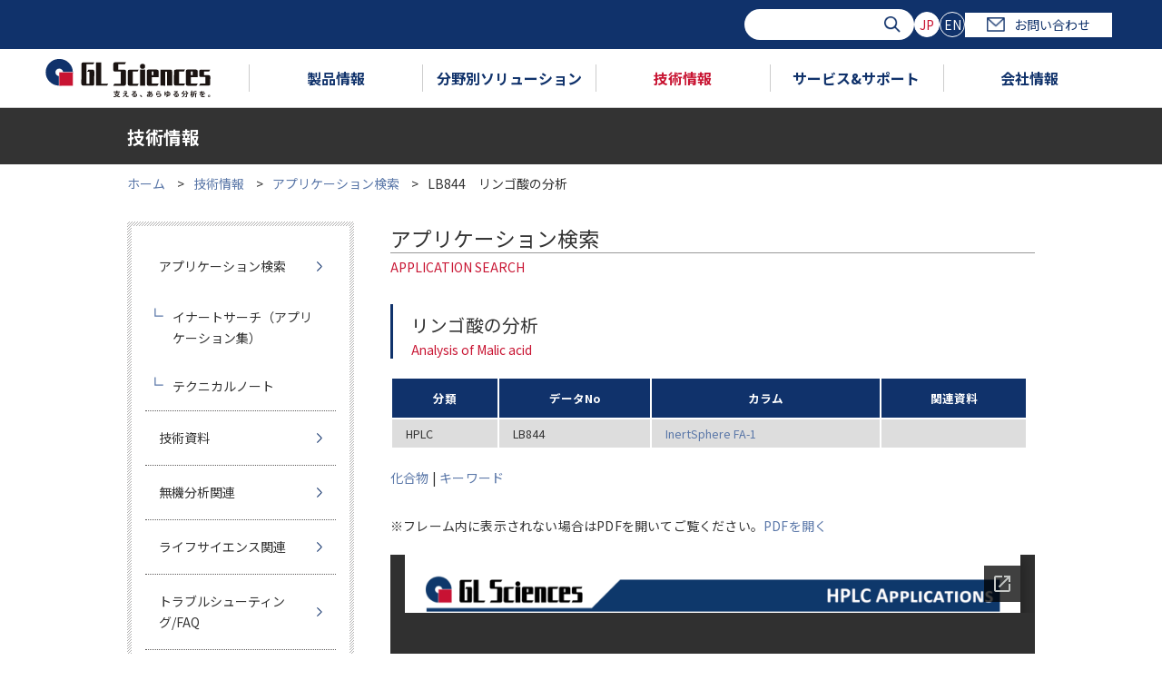

--- FILE ---
content_type: text/html; charset=utf-8
request_url: https://docs.google.com/gview?url=https://www.gls.co.jp/viewfile/?p=LB844&embedded=true
body_size: 2232
content:
<!DOCTYPE html><html lang="en" dir="ltr"><head><title>/viewfile/</title><link rel="stylesheet" type="text/css" href="//www.gstatic.com/_/apps-viewer/_/ss/k=apps-viewer.standalone.WAtg-DFXv6M.L.W.O/am=AAQD/d=0/rs=AC2dHMITP4573joLJ5mNxLgTS6sj10ms6g" nonce="OfndPPNmmVK0A0zxDafyUA"/></head><body><div class="ndfHFb-c4YZDc ndfHFb-c4YZDc-AHmuwe-Hr88gd-OWB6Me dif24c vhoiae LgGVmb bvmRsc ndfHFb-c4YZDc-TSZdd ndfHFb-c4YZDc-TJEFFc ndfHFb-c4YZDc-vyDMJf-aZ2wEe ndfHFb-c4YZDc-i5oIFb ndfHFb-c4YZDc-uoC0bf ndfHFb-c4YZDc-e1YmVc" aria-label="Showing viewer."><div class="ndfHFb-c4YZDc-zTETae"></div><div class="ndfHFb-c4YZDc-JNEHMb"></div><div class="ndfHFb-c4YZDc-K9a4Re"><div class="ndfHFb-c4YZDc-E7ORLb-LgbsSe ndfHFb-c4YZDc-LgbsSe-OWB6Me" aria-label="Previous"><div class="ndfHFb-c4YZDc-DH6Rkf-AHe6Kc"><div class="ndfHFb-c4YZDc-Bz112c ndfHFb-c4YZDc-DH6Rkf-Bz112c"></div></div></div><div class="ndfHFb-c4YZDc-tJiF1e-LgbsSe ndfHFb-c4YZDc-LgbsSe-OWB6Me" aria-label="Next"><div class="ndfHFb-c4YZDc-DH6Rkf-AHe6Kc"><div class="ndfHFb-c4YZDc-Bz112c ndfHFb-c4YZDc-DH6Rkf-Bz112c"></div></div></div><div class="ndfHFb-c4YZDc-q77wGc"></div><div class="ndfHFb-c4YZDc-K9a4Re-nKQ6qf ndfHFb-c4YZDc-TvD9Pc-qnnXGd" role="main"><div class="ndfHFb-c4YZDc-EglORb-ge6pde ndfHFb-c4YZDc-K9a4Re-ge6pde-Ne3sFf" role="status" tabindex="-1" aria-label="Loading"><div class="ndfHFb-c4YZDc-EglORb-ge6pde-RJLb9c ndfHFb-c4YZDc-AHmuwe-wcotoc-zTETae"><div class="ndfHFb-aZ2wEe" dir="ltr"><div class="ndfHFb-vyDMJf-aZ2wEe auswjd"><div class="aZ2wEe-pbTTYe aZ2wEe-v3pZbf"><div class="aZ2wEe-LkdAo-e9ayKc aZ2wEe-LK5yu"><div class="aZ2wEe-LkdAo aZ2wEe-hj4D6d"></div></div><div class="aZ2wEe-pehrl-TpMipd"><div class="aZ2wEe-LkdAo aZ2wEe-hj4D6d"></div></div><div class="aZ2wEe-LkdAo-e9ayKc aZ2wEe-qwU8Me"><div class="aZ2wEe-LkdAo aZ2wEe-hj4D6d"></div></div></div><div class="aZ2wEe-pbTTYe aZ2wEe-oq6NAc"><div class="aZ2wEe-LkdAo-e9ayKc aZ2wEe-LK5yu"><div class="aZ2wEe-LkdAo aZ2wEe-hj4D6d"></div></div><div class="aZ2wEe-pehrl-TpMipd"><div class="aZ2wEe-LkdAo aZ2wEe-hj4D6d"></div></div><div class="aZ2wEe-LkdAo-e9ayKc aZ2wEe-qwU8Me"><div class="aZ2wEe-LkdAo aZ2wEe-hj4D6d"></div></div></div><div class="aZ2wEe-pbTTYe aZ2wEe-gS7Ybc"><div class="aZ2wEe-LkdAo-e9ayKc aZ2wEe-LK5yu"><div class="aZ2wEe-LkdAo aZ2wEe-hj4D6d"></div></div><div class="aZ2wEe-pehrl-TpMipd"><div class="aZ2wEe-LkdAo aZ2wEe-hj4D6d"></div></div><div class="aZ2wEe-LkdAo-e9ayKc aZ2wEe-qwU8Me"><div class="aZ2wEe-LkdAo aZ2wEe-hj4D6d"></div></div></div><div class="aZ2wEe-pbTTYe aZ2wEe-nllRtd"><div class="aZ2wEe-LkdAo-e9ayKc aZ2wEe-LK5yu"><div class="aZ2wEe-LkdAo aZ2wEe-hj4D6d"></div></div><div class="aZ2wEe-pehrl-TpMipd"><div class="aZ2wEe-LkdAo aZ2wEe-hj4D6d"></div></div><div class="aZ2wEe-LkdAo-e9ayKc aZ2wEe-qwU8Me"><div class="aZ2wEe-LkdAo aZ2wEe-hj4D6d"></div></div></div></div></div></div><span class="ndfHFb-c4YZDc-EglORb-ge6pde-fmcmS ndfHFb-c4YZDc-AHmuwe-wcotoc-zTETae" aria-hidden="true">Loading&hellip;</span></div><div class="ndfHFb-c4YZDc-ujibv-nUpftc"><img class="ndfHFb-c4YZDc-ujibv-JUCs7e" src="/viewerng/thumb?ds=[base64]&amp;ck=lantern&amp;dsmi=unknown&amp;authuser&amp;w=800&amp;webp=true&amp;p=proj"/></div></div></div></div><script nonce="sOs58qDPXzKMy-phO0HtrA">/*

 Copyright The Closure Library Authors.
 SPDX-License-Identifier: Apache-2.0
*/
function c(a,e,f){a._preloadFailed||a.complete&&a.naturalWidth===void 0?f():a.complete&&a.naturalWidth?e():(a.addEventListener("load",function(){e()},!1),a.addEventListener("error",function(){f()},!1))}
for(var d=function(a,e,f,k){function l(){b.style.display="none"}var g=document.body.getElementsByClassName(a)[0];if(k)var b=document.getElementById(k);else{if(!g)return;b=g.getElementsByClassName(f)[0];if(!b)return}b._preloadStartTime=Date.now();b.onerror=function(){this._preloadFailed=!0};c(b,function(){b.naturalWidth<800?l():(b._preloadEndTime||(b._preloadEndTime=Date.now()),e&&(g.getElementsByClassName(e)[0].style.display="none"))},l)},h=["_initStaticViewer"],m=this||self,n;h.length&&(n=h.shift());)h.length||
d===void 0?m=m[n]&&m[n]!==Object.prototype[n]?m[n]:m[n]={}:m[n]=d;
</script><script nonce="sOs58qDPXzKMy-phO0HtrA">_initStaticViewer('ndfHFb-c4YZDc-K9a4Re-nKQ6qf','ndfHFb-c4YZDc-EglORb-ge6pde','ndfHFb-c4YZDc-ujibv-JUCs7e')</script><script type="text/javascript" charset="UTF-8" src="//www.gstatic.com/_/apps-viewer/_/js/k=apps-viewer.standalone.en_US.MCBdtpN0Cwc.O/am=AAQD/d=1/rs=AC2dHMIGKWCMAWOuiMSscKNJL05KDsACkA/m=main" nonce="sOs58qDPXzKMy-phO0HtrA"></script><script type="text/javascript" src="https://apis.google.com/js/client.js" nonce="sOs58qDPXzKMy-phO0HtrA"></script><script type="text/javascript" nonce="sOs58qDPXzKMy-phO0HtrA">_init([["0",null,null,null,null,2,null,null,null,null,0,[1],null,null,null,"https://drive.google.com",null,null,null,null,null,null,null,null,null,null,null,null,null,null,null,null,[["core-743-RC1","prod"],12,1,1],null,null,null,null,[null,null,null,null,"https://accounts.google.com/ServiceLogin?passive\u003d1209600\u0026continue\u003dhttps://docs.google.com/gview?url%3Dhttps://www.gls.co.jp/viewfile/?p%253DLB844%26embedded%3Dtrue\u0026hl\u003den-US\u0026followup\u003dhttps://docs.google.com/gview?url%3Dhttps://www.gls.co.jp/viewfile/?p%253DLB844%26embedded%3Dtrue",null,null,null,0],null,null,null,null,null,null,null,null,null,null,null,null,null,null,null,0,null,null,null,null,null,null,null,null,null,null,null,null,null,null,null,null,null,null,null,null,null,null,null,null,null,null,null,null,null,null,null,null,null,null,null,null,null,null,null,null,null,null,null,null,null,null,null,null,null,null,null,null,null,null,null,null,null,null,null,null,null,null,null,null,null,null,null,null,null,null,null,null,null,null,null,null,null,null,null,null,null,null,null,null,null,null,null,null,1],[null,"/viewfile/","/viewerng/thumb?ds\[base64]\u0026ck\u003dlantern\u0026dsmi\u003dunknown\u0026authuser\u0026w\u003d800\u0026webp\u003dtrue\u0026p\u003dproj",null,null,null,null,null,null,"/viewerng/upload?ds\[base64]\u0026ck\u003dlantern\u0026dsmi\u003dunknown\u0026authuser\u0026p\u003dproj",null,"application/pdf",null,null,1,null,"/viewerng/viewer?url\u003dhttps://www.gls.co.jp/viewfile/?p%3DLB844",null,"https://www.gls.co.jp/viewfile/?p\u003dLB844",null,null,0,null,null,null,null,null,"/viewerng/standalone/refresh?url\u003dhttps://www.gls.co.jp/viewfile/?p%3DLB844\u0026embedded\u003dtrue",[null,null,"meta?id\u003dACFrOgAx5GF4TupMtUg4WL4hd1aq8iTgWcVrOhlNi750_Jskp32Su8a2kWyQ5basIv1e0QEXzh3jopbzeNLdCTLYOTWcLpA_WpTCVkesgp6PVq-6WetB-gurACuoLE5FT9k3c250Nkd3AUEZL4er","img?id\u003dACFrOgAx5GF4TupMtUg4WL4hd1aq8iTgWcVrOhlNi750_Jskp32Su8a2kWyQ5basIv1e0QEXzh3jopbzeNLdCTLYOTWcLpA_WpTCVkesgp6PVq-6WetB-gurACuoLE5FT9k3c250Nkd3AUEZL4er","press?id\u003dACFrOgAx5GF4TupMtUg4WL4hd1aq8iTgWcVrOhlNi750_Jskp32Su8a2kWyQ5basIv1e0QEXzh3jopbzeNLdCTLYOTWcLpA_WpTCVkesgp6PVq-6WetB-gurACuoLE5FT9k3c250Nkd3AUEZL4er","status?id\u003dACFrOgAx5GF4TupMtUg4WL4hd1aq8iTgWcVrOhlNi750_Jskp32Su8a2kWyQ5basIv1e0QEXzh3jopbzeNLdCTLYOTWcLpA_WpTCVkesgp6PVq-6WetB-gurACuoLE5FT9k3c250Nkd3AUEZL4er","https://doc-0s-bk-apps-viewer.googleusercontent.com/viewer/secure/pdf/3nb9bdfcv3e2h2k1cmql0ee9cvc5lole/8mlbbuc5ngpbcjgllaas9k47jj24st1d/1767858675000/lantern/*/ACFrOgAx5GF4TupMtUg4WL4hd1aq8iTgWcVrOhlNi750_Jskp32Su8a2kWyQ5basIv1e0QEXzh3jopbzeNLdCTLYOTWcLpA_WpTCVkesgp6PVq-6WetB-gurACuoLE5FT9k3c250Nkd3AUEZL4er",null,"presspage?id\u003dACFrOgAx5GF4TupMtUg4WL4hd1aq8iTgWcVrOhlNi750_Jskp32Su8a2kWyQ5basIv1e0QEXzh3jopbzeNLdCTLYOTWcLpA_WpTCVkesgp6PVq-6WetB-gurACuoLE5FT9k3c250Nkd3AUEZL4er"],null,null,null,""],"","",2]);</script></body></html>

--- FILE ---
content_type: text/css
request_url: https://www.gls.co.jp/common/css/base.css
body_size: 26993
content:
@charset "UTF-8";
/* CSS Document */
@import url(https://fonts.googleapis.com/earlyaccess/notosansjp.css);

html,
body {
    color: #333;
    font-size: 14px;
    line-height: 1.5em;
    font-family: "Noto Sans JP", "ヒラギノ角ゴ Pro", "Hiragino Kaku Gothic Pro", "メイリオ", "Meiryo", sans-serif;
    min-width: 320px;
    color: #333;
    word-break: break-word;
}

.cf:before,
.cf:after {
    content: "";
    display: table;
    clear: both;
}

input[type="submit"] {
    -webkit-appearance: none;
    border-radius: 0;
}

input[type="submit"]:hover {
    opacity: 0.7;
    cursor: pointer;
}

#wrap {
    width: 100%;
    overflow: hidden;
    line-height: 1.7em;
    position: relative;
}

#contents {
    width: 100%;
}

.inner {
    width: 1000px;
    margin: 0 auto;
}

.inner:before,
.inner:after {
    content: "";
    display: table;
    clear: both;
}

a {
    text-decoration: none;
    color: #10326b;
}

hr {
    border-color: #999;
}


/***********************************

				header

************************************/
/* header {width:100%;background:rgba(255,255,255,0.5);z-index:10;}

#logo {float:left;}
#logo a {display:table-cell;width:300px;height:80px;vertical-align:middle;}
#h_menu {float:right;}
#h_menu > div {display:table-cell;height:80px;vertical-align:middle;}

#search {position:relative;}
#search input[type="text"] {width:260px;height:29px;padding:0 40px 0 20px;border:solid 1px #ccc;border-radius:50px;}
#search input[type="text"]::-webkit-input-placeholder {color:#ccc;font-style:italic;}
#search input[type="text"]::-ms-input-placeholder {color:#ccc;font-style:italic;}
#search input[type="text"]::-moz-placeholder {color:#ccc;font-style:italic;}
#search input[type="text"]:focus::-webkit-input-placeholder {color:#fff;}
#search input[type="text"]:focus::-ms-input-placeholder {color:#fff;}
#search input[type="text"]:focus::-moz-placeholder {color:#fff;}

#search input[type="submit"] {width:40px;height:30px;background:url(../images/search.png) no-repeat center center;border:none;position:absolute;right:0;overflow:hidden;text-indent:999px;}


    input::-ms-clear {
    visibility:hidden
}

#search .mf_finder_searchBox{
    margin-top:15px;
}
#search .mf_finder_searchBox_submit {
    background: url(../images/search.png) no-repeat center center;
    position: absolute;
    right: 5px;
    overflow: hidden;
    color: none;
    margin-top:5px;
    height:18px;
    cursor: pointer;
    }

mf_finder_searchBox.mf_finder_searchBox_useSelects {
    background: none;
    }

#search .mf_finder_searchBox {
    background: none;
    padding: none;
    }
#search .mf_finder_searchBox_submit::before{
    content:'';
}


#lang,
#contact {padding-left:25px;}
#lang div {display:inline-block;vertical-align:middle;}
#lang div a {display:table-cell;width:30px;height:30px;text-align:center;vertical-align:middle;border-radius:100%;}
#lang .ja a {background:#27bd38;color:#fff;}
#lang .ja a:hover {opacity:0.7;}
#lang .en {margin-left:5px;}
#lang .en a {background:#fff;color:#27bd38;}
#lang .en a:hover {background:#27bd38;color:#fff;}
#contact a {display:table-cell;width:160px;height:40px;background:#27bd38 url(../images/contact.svg) no-repeat 15px center;background-size:22px 14px;text-align:center;vertical-align:middle;text-indent:15px;color:#fff;}
#contact a:hover {opacity:0.7;}

.gnav {background:rgba(255,255,255,0.7);}
.gnav ul li {width:20%;display:block;float:left;position:relative;padding:20px 0;}

.gnav ul li a {display:block;color:#09a841;font-size:1.05em;font-weight:bold;letter-spacing:0.1em;text-align:center;position:relative;}

.gnav ul li a:after,
.gnav ul li:first-child a:before {content:"";display:block;width:1px;height:24px;background:#ccc;position:absolute;top:50%;margin-top:-12px;}
.gnav ul li a:after {right:0;}
.gnav ul li:first-child a:before {left:0;}

.gnav ul li.current a,
.gnav ul li a:hover {color:#333;}
.gnav ul li span {display:inline-block;padding-bottom:5px;position:relative;}
.gnav ul li span:after {content:"";display:block;width:0;height:2px;background:#09a841;left:50%;bottom:-5px;position:absolute;transition:0.5s;}
.gnav ul li.current span:after,
.gnav ul li a:hover span:after {left:0;width:100%;}

#menu_box_sp {display:none;} */

/***********************************

				footer

************************************/
#fnav {
    background: #10326B;
    padding: 32px 0 0;
    text-align: center;
}

#fnav ul {
    display: flex;
    justify-content: center;
    flex-wrap: wrap;
}

#fnav li {
    /* display: inline; */
    margin-top: 8px;
    padding: 0 30px;
    border-left: solid 1px #fff;
    line-height: 1;
}

#fnav li:first-child {
    border: none;
}

#fnav li a {
    color: #fff;
}

#fnav li a:hover {
    text-decoration: underline;
}

#fgnav {
    background: #fff;
}

#fun {
    background: #10326B;
    text-align: center;
    padding: 32px 0 40px;
}

#fun #flogo {
    margin-bottom: 32px;
}

#fun small {
    color: #fff;
}

#fun .footer_sns {
    margin-bottom: 32px;
}

#fun .footer_sns .txt {
    color: #fff;
    font-size: 14px
}

#fun .footer_sns_logo {
    /* margin-top: 18px; */
    display: flex;
    justify-content: center;
}

#fun .footer_sns_logo_item.-yt {
    width: 135px;
}

#fun .footer_sns_logo_item a {
    display: block;
    line-height: 1;
}

#fun .footer_sns_logo_item a img {
    width: 100%;
}

#fun .footer_sns_logo_item a:hover {
    opacity: 0.7;
}

#page_top {
    /* width: 80px;
    height: 80px;
    background: #333 url(../images/pagetop.svg) no-repeat center center;
    border-radius: 100%;
    position: fixed;
    right: 5%;
    bottom: 50px;
    z-index: 999;
    display: none;
    box-shadow: 2px 2px 4px rgba(255, 255, 255, 0.3); */
    background: #5A77A8;
    transition: all .3s;
}

#page_top a {
    /* display: block; */
    display: flex;
    flex-direction: column;
    justify-content: center;
    align-items: center;
    width: 100%;
    height: 100%;
    padding: 14px 0;
    color: #fff;
    line-height: 1;
    font-size: 16px;
}

#page_top a::before {
    content: "";
    display: block;
    width: 14px;
    height: 8px;
    background: url(../images/arw_pagetop.png) no-repeat;
    background-size: contain;
    margin-bottom: 10px;
}

#page_top:hover {
    opacity: 0.7;
}

/***********************************

				parts

************************************/
h1.line_title {
    font-size: 1.8em;
}

.line_title {
    font-size: 1.5em;
    line-height: 1.25em;
    margin-bottom: 25px;
}

.line_title span {
    display: block;
}

.line_title span:nth-child(1) {
    padding-top: 3px;
    font-size: 0.9em;
}

.line_title span:nth-child(2) {
    color: #c81432;
    font-size: 14px;
    font-weight: normal;
    border-top: solid 1px #999;
}

.line_title:before,
.line_title:after {
    content: "";
    display: table;
    clear: both;
}

.line_title.ja {
    border-bottom: solid 1px #999;
    margin-bottom: 30px;
}

.cover .line_title span:nth-child(1) {
    border-top: solid 1px #999;
    font-weight: bold;
    font-size: 0.6em;
    color: #c81432;
}

.sub_title {
    font-size: 1.15em;
    font-weight: bold;
    padding-left: 10px;
    position: relative;
    margin-bottom: 10px;
}

.sub_title:before {
    content: "";
    display: block;
    width: 3px;
    height: 1em;
    background: #10326b;
    position: absolute;
    left: 0;
    top: 0.1em;
}

.color_title {
    padding: 0.6em 20px;
    background: #333;
    color: #fff;
    border-radius: 300px;
    margin-bottom: 20px;
    padding-top: .5em;
    font-weight: bold;
}

.color_title span {
    font-weight: normal;
    font-size: 0.7em;
    margin-left: 20px;
}

.border_title {
    padding-left: 20px;
    border-left: solid 3px #10326b;
    font-size: 1.4em;
    line-height: 1.3em;
    margin-bottom: 20px;
    padding-top: .5em;
}

.border_title span {
    color: #c81432;
    font-size: 0.7em;
    line-height: 1.3em;
}

.sideline_title {
    padding-left: 15px;
    border-left: solid 3px #10326b;
    font-size: 1.15em;
    line-height: 1.5em;
    margin-top: 30px;
    margin-bottom: 15px;
    padding-top: .5em;
}

.underline_title {
    font-size: 1.26em;
    line-height: 1.5em;
    border-bottom: solid 1px #ccc;
    margin-bottom: 20px;
    padding-top: .5em;
}

.bold_title {
    font-weight: bold;
    margin-bottom: 10px;
    padding-top: .5em;
}

.bold_title.green,
.bold_title.navy {
    color: #10326b;
}

.box_title {
    font-size: 1.5em;
    line-height: 1.5em;
    padding: 26px 30px;
    border: solid 1px #999;
    color: #343434;
    margin-bottom: 15px;
}

.solution_title_Bk {
    font-size: 1.26em;
    line-height: 1.5em;
    margin-bottom: 20px;
    color: #fff;
    background: #333;
    text-align: center;
    padding: 5px;
}

.solution_title_Gr,
.solution_title_Nv {
    font-size: 1.26em;
    line-height: 1.5em;
    margin-bottom: 20px;
    color: #fff;
    background: #10326b;
    text-align: center;
    padding: 5px;
    border-radius: 25px;
}

.important {
    position: relative;
    margin-bottom: 40px;
}

.important>div {
    background: url(../images/slide_border.gif);
    padding: 5px;
}

.important ul {
    padding: 15px 35px;
    background: #fff;
    height: 131px;
    overflow-y: auto;
}

.important ul li {
    /*border-top:dotted 1px #615f5f;*/
    background: url(../images/dotted.gif) repeat-x left bottom;
    padding-bottom: 1px;
}

/*.important ul li:first-child {border:none;}*/
.important ul li:last-child {
    background-image: none;
    padding-bottom: 0;
}

.important ul li a {
    display: block;
    padding: 10px;
}

.important ul li a:hover {
    background: #eee;
}

.important ul li p {
    display: table-cell;
}

.important ul li a.pdf,
.important ul li a.out {
    background-image: none;
}

.important ul li a.pdf p:nth-child(2):after {
    content: "";
    display: inline-block;
    width: 1.5em;
    height: 1.5em;
    background: url(../images/pdf_navy.svg) no-repeat center center;
    background-size: auto 100%;
    position: relative;
    top: 0.25em;
    margin-left: 10px;
}

.important ul li a.out p:nth-child(2):after {
    content: "";
    display: inline-block;
    width: 1.5em;
    height: 1.5em;
    background: url(../images/out_navy.svg) no-repeat center center;
    background-size: 100% auto;
    position: relative;
    top: 0.25em;
    margin-left: 10px;
}

.important ul li .date {
    width: 170px;
    color: #666;
    font-weight: bold;
}

.important ul li .news_title {
    color: #333;
}

.archive {
    background: url(../images/arrow_archive.png) no-repeat left center;
    padding-left: 20px;
    position: absolute;
    right: 0;
    top: 0;
}

.archive:hover {
    text-decoration: underline;
}


#btn_banner {
    margin-bottom: 80px;
}

#btn_banner li {
    float: left;
    width: 30%;
    margin-left: 5%;
}

#btn_banner li:first-child {
    margin-left: 0;
}

#btn_banner .btn a {
    width: 1000px;
    height: 100px;
}

#btn_banner li p {
    margin-bottom: 0;
}

#btn_banner[data-column="4"] li {
    width: 22%;
    margin-left: 4%;
}

#btn_banner[data-column="4"] li:nth-child(4n+1) {
    margin-left: 0;
}

#btn_banner[data-column="4"] .btn a {
    height: 80px;
}


/*bth*/
.btn a {
    display: table-cell;
    width: 250px;
    height: 115px;
    vertical-align: middle;
    background: #333 url(../images/arrow_white_right.svg) no-repeat right 20px center;
    background-size: 10px auto;
}

.btn a p,
.btn a small {
    display: block;
    text-align: center;
}

.btn a p {
    font-size: 1.15em;
    color: #fff;
    line-height: 1.5em;
}

.btn a small {
    color: #fff;
}

.btn.green a {
    background-color: #10326b;
}

.btn.gray a {
    background-color: #575757;
}

.btn.lightgray a {
    background-color: #999;
}

.btn.line a {
    background-color: #fff;
    background-image: url(../images/arrow_navy_right.svg);
    border: solid 1px #10326b;
}

.btn.line a small {
    color: #333;
}

.btn.line a p {
    color: #333;
}

.btn a:hover {
    opacity: 0.7;
}

.app_list {
    margin-bottom: 60px;
}

.app_list>div {
    width: calc(47.5% - 10px);
    background: url(../images/slide_border.gif);
    padding: 5px;
}

.app_list>div:nth-child(odd) {
    float: left;
}

.app_list>div:nth-child(even) {
    float: right;
}

.app_list>div>div {
    background: #fff;
    padding: 20px 30px 55px;
}

.app_list>div>div h3 {
    font-size: 1.7em;
    line-height: 1.5em;
    text-align: center;
    margin-bottom: 25px;
}

.app_list>div>div h3 span {
    display: block;
    font-size: 0.5em;
    line-height: 1.3em;
    color: #27bd38;
}

.app_list>div>div p {
    height: 7em;
}

.app_list>div>div .btn {
    width: 100%;
    height: 80px;
}

.app_list>div>div .btn a {
    width: 1000px;
    color: #fff;
    text-align: center;
    font-size: 1.2em;
    height: 60px;
    background-color: #575757;
}

.app_list>div>div ul {
    border-top: solid 1px #999;
}

.app_list>div>div ul li {
    margin-top: 8px;
    float: left;
    /*clear:both;*/
}

.app_list>div>div ul li:after {
    content: "";
    display: inline-block;
    width: 1em;
    height: 1em;
    background: url(../images/arrow_green_right.svg) no-repeat center 0.2em;
    background-size: auto 0.8em;
}

.app_list>div>div ul li a:hover {
    text-decoration: underline;
}



.mt0 {
    margin-top: 0 !important;
}

.mt5 {
    margin-top: 5px !important;
}

.mt10 {
    margin-top: 10px !important;
}

.mt15 {
    margin-top: 15px !important;
}

.mt20 {
    margin-top: 20px !important;
}

.mt25 {
    margin-top: 25px !important;
}

.mt30 {
    margin-top: 30px !important;
}

.mt35 {
    margin-top: 35px !important;
}

.mt40 {
    margin-top: 40px !important;
}

.mt45 {
    margin-top: 45px !important;
}

.mt50 {
    margin-top: 50px !important;
}

.mt55 {
    margin-top: 55px !important;
}

.mt60 {
    margin-top: 60px !important;
}

.mt65 {
    margin-top: 65px !important;
}

.mt70 {
    margin-top: 70px !important;
}

.mt75 {
    margin-top: 75px !important;
}

.mt80 {
    margin-top: 80px !important;
}

.mt85 {
    margin-top: 85px !important;
}

.mt90 {
    margin-top: 90px !important;
}

.mt95 {
    margin-top: 95px !important;
}

.mt100 {
    margin-top: 100px !important;
}

.mt110 {
    margin-top: 110px !important;
}

.mt120 {
    margin-top: 120px !important;
}

.mt130 {
    margin-top: 130px !important;
}

.mt140 {
    margin-top: 140px !important;
}

.mb0 {
    margin-bottom: 0 !important;
}

.mb5 {
    margin-bottom: 5px !important;
}

.mb10 {
    margin-bottom: 10px !important;
}

.mb15 {
    margin-bottom: 15px !important;
}

.mb20 {
    margin-bottom: 20px !important;
}

.mb25 {
    margin-bottom: 25px !important;
}

.mb30 {
    margin-bottom: 30px !important;
}

.mb35 {
    margin-bottom: 35px !important;
}

.mb40 {
    margin-bottom: 40px !important;
}

.mb45 {
    margin-bottom: 45px !important;
}

.mb50 {
    margin-bottom: 50px !important;
}

.mb55 {
    margin-bottom: 55px !important;
}

.mb60 {
    margin-bottom: 60px !important;
}

.mb65 {
    margin-bottom: 65px !important;
}

.mb70 {
    margin-bottom: 70px !important;
}

.mb75 {
    margin-bottom: 75px !important;
}

.mb80 {
    margin-bottom: 80px !important;
}

.mb85 {
    margin-bottom: 85px !important;
}

.mb90 {
    margin-bottom: 90px !important;
}

.mb95 {
    margin-bottom: 95px !important;
}

.mb100 {
    margin-bottom: 50px !important;
}

.mb110 {
    margin-bottom: 110px !important;
}

.mb120 {
    margin-bottom: 120px !important;
}

.mb130 {
    margin-bottom: 130px !important;
}

.mb140 {
    margin-bottom: 140px !important;
}


@media screen and (max-width:1040px) {
    .inner {
        width: 90%;
        margin: 0 auto;
    }

    /***********************************

				header

************************************/
    #hnav,
    #logo a {
        height: 60px;
    }

    #logo img {
        width: 210px;
    }

    #sp_btn {
        display: block;
        width: 60px;
        height: 60px;
        background: #1ebd38;
        position: absolute;
        right: 0;
        top: 0;
    }

    #sp_btn a {
        display: block;
        height: 60px;
        position: relative;
        background: #1ebd38;
    }

    #sp_btn a>div {
        width: 30px;
        height: 3px;
        background: #fff;
        left: 15px;
        position: absolute;
    }

    #sp_btn a>div[data-num='no1'] {
        top: 18px;
    }

    #sp_btn a>div[data-num='no2'] {
        top: 29px;
    }

    #sp_btn a>div[data-num='no3'] {
        top: 40px;
    }

    /*#sp_btn.active a {background:#0b3775;}
#sp_btn.active a > div {background:#b81c22;}*/

    #menu_box_sp {
        width: 100%;
        overflow: auto;
        background: #eee;
        position: fixed;
        right: -100%;
        top: 0;
        transition: right 0.3s;
        z-index: 9999;
        display: block;
    }

    #menu_box_sp.active {
        right: 0;
    }

    #menu_box_sp .inner {
        width: 100%;
        padding-right: 20px;
        background: #27bd38;
    }

    /*#close_sp {width:50px;height:50px;float:right;position:relative;}*/
    #close_sp {
        width: 100%;
        height: 50px;
        position: relative;
        background: #333 url(../images/logo_footer.jpg) no-repeat 15px center;
        background-size: 150px auto;
    }

    #close_sp div[data-num="no1"],
    #close_sp div[data-num="no2"] {
        width: 30px;
        height: 1px;
        background: #fff;
        position: absolute;
        top: 25px;
        right: 15px;
    }

    #close_sp div[data-num="no1"] {
        transform: rotate(45deg);
    }

    #close_sp div[data-num="no2"] {
        transform: rotate(-45deg);
    }

    #close_sp div[data-num="no3"] {
        display: none;
    }

    #gnav {
        display: none;
    }

    #menu_box_sp #gnav {
        display: block;
        clear: both;
        overflow: hidden;
    }

    #menu_box_sp li {
        width: 100%;
        float: none;
        position: relative;
        border-top: solid 1px #fff;
        padding: 0;
    }

    #menu_box_sp li:first-child {
        border: none;
    }

    #menu_box_sp li a {
        border: none;
        padding: 22px 42px;
        text-align: left;
        color: #fff;
        font-size: 1em;
    }

    #menu_box_sp .gnav ul li span:after,
    #menu_box_sp li a:after,
    #menu_box_sp li:first-child a:before {
        display: none;
    }

    #h_menu {
        display: none;
    }

    #menu_box_sp #h_menu {
        display: block;
        float: none;
        width: 90%;
        margin: 0 auto;
        padding-bottom: 50px;
    }

    #menu_box_sp #h_menu>div {
        display: block;
        text-align: center;
        height: auto;
        margin: 35px auto 0;
    }

    /* #menu_box_sp #h_menu #search {
        width: calc(100% - 115px);
        float: left;
        position: relative;
    }

    #menu_box_sp #h_menu #search input[type="text"] {
        width: calc(100% - 20px);
        height: 40px;
        padding: 5px 40px 5px 18px;
        border: solid 1px #ccc;
        background: #fff;
        border-radius: 100px;
    }

    #menu_box_sp #h_menu #search input[type="submit"] {
        width: 50px;
        height: 100%;
        position: absolute;
        top: 1px;
        right: 1px;
        background: url(../images/search.png) no-repeat center center;
        background-size: 20px auto;
    } */

    #menu_box_sp #h_menu #lang {
        width: 90px;
        float: right;
        margin-bottom: 35px;
    }

    #menu_box_sp #h_menu #lang div,
    #menu_box_sp #h_menu #lang div a {
        width: 40px;
        height: 40px;
    }

    #menu_box_sp #contact {
        display: block;
        width: 100%;
        height: 50px !important;
        margin: 0 auto 0;
        clear: both;
        padding: 0;
        margin-bottom: 35px;
    }

    #menu_box_sp #contact a {
        width: 1000px;
        height: 80px;
    }


    /***********************************

				footer

************************************/
    /* #fun {
        padding-bottom: 15px;
    } */

    /* #page_top {
        bottom: 50px;
    } */

    /* #fgnav {
        display: none;
    } */

    /* #page_top {
        border: solid 2px #fff;
        box-shadow: none;
    } */

    /***********************************

				parts

************************************/

    .line_title {
        font-size: 1.4em;
    }
}

@media screen and (max-width:920px) {
    /*html,body {font-size:12px;}*/

    #btn_banner .btn a {
        width: 400px;
        height: 115px;
    }

    #btn_banner .btn,
    #btn_banner[data-column="4"] li,
    #btn_banner[data-column="4"] li:nth-child(4n+1) {
        width: 47.5%;
        margin-left: 5%;
        margin-bottom: 20px;
    }

    #btn_banner[data-column="4"] li:nth-child(2n+1) {
        margin-left: 0;
    }

    /* #search .mf_finder_searchBox {
        margin-top: 0px;
    }

    #search .mf_finder_searchBox_submit {
        right: 30px;
        height: 30px;
    } */

    /***********************************

				footer

************************************/
    /* #fnav {
        padding: 0;
    }

    #fnav li {
        display: block;
        border: none;
        padding: 0;
        text-align: left;
        border-top: solid 1px #fff;
    }

    #fnav li a {
        display: block;
        padding: 20px 10%;
        text-align: center;
    } */
}

@media screen and (max-width:680px) {

    #hnav,
    #logo a {
        height: 50px;
    }

    #logo img {
        width: 150px;
    }

    #sp_btn {
        width: 50px;
        height: 50px;
    }

    #sp_btn a {
        height: 50px;
    }

    #sp_btn a>div {
        left: 10px;
    }

    #sp_btn a>div[data-num='no1'] {
        top: 13px;
    }

    #sp_btn a>div[data-num='no2'] {
        top: 23px;
    }

    #sp_btn a>div[data-num='no3'] {
        top: 33px;
    }

    .app_list>div {
        width: calc(100% - 10px);
    }

    .app_list>div:nth-child(odd),
    .app_list>div:nth-child(even) {
        float: none;
    }

    .app_list>div:nth-child(odd) {
        margin-bottom: 40px;
    }

    .important ul {
        height: auto;
        overflow: inherit;
        padding: 15px 20px;
    }

    .important ul li .date {
        width: 120px;
    }

    .important ul li:nth-child(n+4) {
        display: none;
    }

    .important {
        position: relative;
        margin-bottom: 60px;
    }

    .archive {
        display: block;
        width: 180px;
        height: 33px;
        padding-top: 12px;
        color: #fff;
        background: #333 url(../images/arrow_white_right.svg) no-repeat 180px center;
        background-size: 6px auto;
        text-align: center;
        position: absolute;
        bottom: -75px;
        top: inherit;
        right: inherit;
        left: 50%;
        margin-left: -90px;
        text-indent: -20px;
    }

    .archive:hover {
        opacity: 0.7;
        text-decoration: none;
    }

    /***********************************

				footer

************************************/
    /* #page_top {
        width: 60px;
        height: 60px;
        background-size: 40px auto;
    } */
    #page_top a {
        /* display: block; */
        padding: 10px 0;
        font-size: 14px;
    }

    #page_top a::before {
        width: 10px;
        height: 6px;
        margin-bottom: 8px;
    }
}

@media screen and (max-width:480px) {

    /* #menu_box_sp #search {
        width: auto;
    } */

    .btn {
        width: 100%;
        height: 115px;
    }

    .btn a {
        width: 1000px;
    }

    .important ul li p {
        display: block;
        margin-bottom: 0;
    }

    #btn_banner .btn,
    #btn_banner[data-column="4"] li,
    #btn_banner[data-column="4"] li:nth-child(4n+1),
    #btn_banner[data-column="4"] li:nth-child(2n+1) {
        width: 100%;
        height: auto;
        margin-left: 0;
    }


    /***********************************

				footer

************************************/
    #fnav {
        padding-top: 22px;
    }

    #fnav li {
        padding: 0 8px;
        font-size: 13px;
    }

    #fgnav {
        display: none;
    }

    #fun {
        padding: 24px 0 30px;
    }

    #fun #flogo {
        margin-bottom: 28px;
    }

    #fun .footer_sns {
        margin-bottom: 20px;
    }

    #fun .footer_sns .txt {
        font-size: 9px
    }

    /* #fun .footer_sns_logo {
        margin-top: 16px;
    } */

    #fun .footer_sns_logo_item.-yt {
        width: 114px;
    }
}

@media print {

    html,
    body {
        width: 1100px;
    }

    #page_top {
        display: none !important;
    }
}

.fixed_bnr {
    position: fixed;
    width: 100%;
    left: 0;
    bottom: 0;
    z-index: 990;
}

.fixed_bnr.is-close {
    display: none;
}

.fixed_bnr a {
    display: block;
}

.fixed_bnr a:hover {
    opacity: .7;
}

.fixed_bnr img {
    width: 100%;
    vertical-align: top;
}

.fixed_bnr .fixed_bnr_close {
    position: absolute;
    top: 8px;
    right: 8px;
    width: 20px;
    height: 20px;
    padding: 0;
    background: none;
    border: none;
    border-radius: 0;
    outline: none;
    -webkit-appearance: none;
    -moz-appearance: none;
    appearance: none;
    z-index: 991;
}

.fixed_bnr .fixed_bnr_close::before,
.fixed_bnr .fixed_bnr_close::after {
    position: absolute;
    cursor: pointer;
    content: '';
    display: block;
    width: 20px;
    height: 2px;
    background: #fff;
}

.fixed_bnr .fixed_bnr_close::before {
    top: 8px;
    right: 0;
    -webkit-transform: rotate(45deg);
    transform: rotate(45deg);
}

.fixed_bnr .fixed_bnr_close::after {
    top: 8px;
    right: 0;
    -webkit-transform: rotate(135deg);
    transform: rotate(135deg);
}

@media screen and (max-width:768px) {
    .fixed_bnr .fixed_bnr_close {
        top: 50%;
        -webkit-transform: translateY(-50%);
        transform: translateY(-50%);
    }
}


--- FILE ---
content_type: text/css
request_url: https://www.gls.co.jp/common/css/under.css
body_size: 49359
content:
header {position:static;}

.on{scroll-margin-top: 65px;}

#content {width:71%;float:right;margin-bottom:70px;}
#content.non_column {width:100%;float:none;}
aside {width:25%;float:left;}
aside.non_column {display:none;}

#content.cover {width:100%;float:none;}

article p {margin-bottom:20px;letter-spacing:.2px;}
article p a {color:#5a77a8;text-decoration:none;}
article p a:hover {text-decoration:underline;}
.caption {font-size:0.8em;line-height:1.5em;margin-top:5px;}
.caption span {display:block;color:#5a77a8;}
p.annotation {font-size:12px;}

#category_title {background:#333;color:#fff;font-size:1.4em;font-weight:bold;padding:1em 0;margin-bottom:10px;}
#breadcrumb {margin-bottom:30px;}
#breadcrumb li {display:inline;}
#breadcrumb li:before {content:">";margin:0 10px;}
#breadcrumb li:first-child:before {display:none;}
#breadcrumb li a {color: #5a77a8;}
#breadcrumb li a:hover {text-decoration:underline;}

.column {margin-bottom:30px;}
.column:before,
.column:after {content:"";display:table;clear:both;}

.column img {display:block;max-width:100%;height: auto;}
.column .text table {width:100%;}

.column[data-column="1"] > div {width:100%;text-align:center;}
.column[data-column="1"] .image img {max-width:100%;}
.column.column-flex.column--reverse[data-column="2"] {
  display: flex;
  flex-direction: column-reverse;
}
.column[data-column="2"] > div:nth-child(odd) {float:left;clear:both;}
.column[data-column="2"] > div:nth-child(even) {float:right;}
.column[data-column="2"] > div {width:48.5%;}
.column.img[data-column="2"] > .image {width:28%;}
.column.img[data-column="2"] > .flowImage {width:50%;}
.column.img[data-column="2"] > .image img {display:block;max-width:calc(100% - 2px);}
.column.img[data-column="2"] > .image.img--border img {
  border:solid 1px #ccc;
}
.column.img[data-column="2"] > .text {width:67%;}
.column.img[data-column="2"] > .flowText {width:45%;}

.column[data-column="3"] > div {width:29.5%;float:left;margin-left:5.75%;}
.column[data-column="3"] > div:nth-child(3n+1) {margin-left:0;clear:both;}

ul.font_min {font-size:0.85em;line-height:1.5em;}

.ring,.disc,.decimal{margin-bottom:2em;}

.ring li {background:url(../images/ring_navy.png) no-repeat 3px 6px;padding-left:28px;margin-bottom:1em;}
.ring li a {color: #5a77a8;}
.ring li a:hover {text-decoration:underline;}
.font_min li {background:url(../images/ring.svg) no-repeat 3px 6px;}
.ring > li > ul > li {background:url(../images/ring_sec_navy.svg) no-repeat 3px 7px; background-size: 10px;}
.ring > li > ul > li > ul > li {background:url(../images/ring_thi_navy.svg) no-repeat 3px 10px;background-size: 6px;}

.decimal {padding-left:20px;}
.decimal li {list-style:decimal;padding-left:8px;margin-bottom:1em;}
.decimal li a {color: #5a77a8;}
.disc li {text-indent:-2em;padding-left:2em;margin-bottom:1em;}
.disc li:before {content:"・";margin-right:15px;position:relative;top:0.1em;}
.disc li a {color: #5a77a8;}

a.pdf {background:url(../images/pdf_navy.svg) no-repeat right 6px;background-size: 18px;padding:3px 25px 3px 0;}
a.out {background:url(../images/out_navy.svg) no-repeat right 6px;background-size: 20px;padding:3px 25px 3px 0;}
a.pdf:hover,
a.out:hover {text-decoration:underline;}

/*
2017-05-23 table scroll 修正
*/

table2 > table {
border-collapse:inherit;
}

/*
																	2017-05-22 table scroll 修正
																																																*/
/*
.table {margin-bottom:20px;font-size:0.9em;}
.table,
.table table {width:100%;overflow-x:scroll;}
*/

.table {margin-bottom:20px;width:100%;overflow-x:auto;}
.table table{width:99%;font-size:0.9em;word-break: normal;}
.table table th,
.table table td {border:solid 2px #fff;padding:10px 15px;}
.table table th {background:#10326b;color:#fff;font-weight:bold;text-align:center;}
.table table td {background:#eee;padding:4px 15px;}
.table table tr:nth-child(even) td {background:#ddd;}
.table table td.cat {text-align:center;}
.table table a:hover {text-decoration:underline;}
.table table a[target='_blank']:after {content: "";display:inline-block;width:1.3em;height:1.3em;background:url(../images/out_navy.svg) no-repeat center center;background-size:100% auto;position:relative;top:0.25em;margin-left:10px;}
.table table a[href$='pdf']:after {content: "";display:inline-block;width:1.3em;height:1.3em;background:url(../images/pdf_navy.svg) no-repeat center center;background-size:auto 100%;position:relative;top:0.25em;margin-left:10px;}
/*.table table a[href^='http']:after {content: "";display:inline-block;width:1.3em;height:1.3em;background:url(../images/out_green.svg) no-repeat center center;background-size:100% auto;position:relative;top:0.25em;margin-left:10px;}*/
.table table a {color: #5a77a8;}
.table table ul li {background:url(../images/ring_navy.png) no-repeat 3px 5px;padding-left:28px;}
.table table th ul li {background:url(../images/ring_blue.png) no-repeat 3px 5px;padding-left:28px;}
.table table ol {padding-left:20px;}
.table table ol li {list-style:decimal;padding-left:8px;}

.table.-scroll_y {height: 480px;overflow-y: scroll;}

.table2 table .t-1 th {display:none!important;}
.table2 table th {background:#fff;color:#333;font-weight:normal;}
.table2 table td {background:#fff!important;}

.productTable table {font-size:10px;}
.productTable table th,
.productTable table td {padding:4px 3px;text-align:center;}
.txt_right {text-align:right!important;}


.daily_table {margin-bottom:30px;}
.daily_table li {display:table;width:100%;border-bottom:solid 1px #666;padding:14px 0;}
.daily_table li > div,
.daily_table li > p {display:table-cell;}
.daily_table li .year {width:60px;}
.daily_table li .month {width:60px;}

.border_text {padding:40px;border:solid 1px #666;margin-bottom:30px;}
.border_text p {margin-bottom:0;}

.link_btn {width:215px;min-height:50px;border:solid 1px #666;}
.link_btn a {display:table-cell;width:1000px;height:50px;vertical-align:middle;text-align:center;background:url(../images/arrow_gray_right.svg) no-repeat right 18px center;background-size:8px auto;padding:0 3em 0 1.5em;;color:#666;}
.link_btn a.pdf {background:url(../images/pdf_gray.svg) no-repeat right 20px center;}
.link_btn a.out {background:url(../images/out_gray.svg) no-repeat right 15px center;}
.link_btn:hover {background-color:#333;border-color:#333;}
.link_btn a:hover {background-image:url(../images/arrow_white_right.svg);color:#fff;}
.link_btn a.pdf:hover {background-image:url(../images/pdf_white.png);}
.link_btn a.out:hover {background-image:url(../images/out_white.png);}
.link_btn span,.boxs span {display:inline-block;text-align:left;word-wrap:break-word;}

.parallel_btn {margin-bottom:30px;display: flex;flex-wrap: wrap;align-items: flex-start;gap: 20px 5%;box-sizing: border-box;}
.parallel_btn .link_btn {width:30%;box-sizing: border-box;}

.left {float:left;}
.right {float:right;}
.center {margin:0 auto;float:none !important;}

.boxs {width:240px;/*height:115px;*/}
.boxs a {display:table-cell;width:1000px;height:/*115px*/85px;text-align:center;vertical-align:middle;border:solid 1px #666;color:#666;}
.boxs.left a {padding:10px 10px 10px 40px;background:url(../images/arrow_gray_left.svg) no-repeat 20px center;background-size:10px auto;}
.boxs.right a {padding:10px 40px 10px 10px;background:url(../images/arrow_gray_right.svg) no-repeat right 20px center;background-size:10px auto;}
.boxs a:hover {background-color:#efefef;}

.color_btn {width:470px;height:70px;margin:2.5em auto;}
.color_btn a {display:table-cell;width:1000px;height:70px;padding:0 2.5em;vertical-align:middle;text-align:center;color:#fff;background:url(../images/arrow_white_right.svg) no-repeat right 25px center;background-size:8px auto;font-size:1.3em;font-weight:bold;}
.color_btn.green a {background-color:#10326b;}
.color_btn.navy a {background-color:#10326b;}
.color_btn.yellow a {background-color:#bdaa27;}
.color_btn.blue a {background-color:#279fbd;}
.color_btn.gray a {background-color:#666;}
.color_btn.black a {background-color:#333;}
.color_btn.contact a {display:table-cell;position:relative;text-align:center;vertical-align:middle;color:#fff;background:#10326b url(../images/arrow_white_right.svg) no-repeat right 25px center;background-size:8px auto;}
.color_btn.contact a:before {content:"";display:inline-block;width:37px;height:25px;background:url(../images/contact.svg) no-repeat;background-size:contain;position:absolute;top:50%;transform:translateY(-50%);left:2.5em}
.color_btn a:hover {opacity:0.7;}

#p_contents .color_btn {
    width: 250px;
}


.anchor {width:100%;margin-bottom:3em;padding-bottom:4em;}
.anchor.cf {padding-bottom:0;}
.anchor li {width:calc(20% - 1px);height:60px;float:left;border-left:solid 1px #999;}
.anchor li a {display:table-cell;width:1000px;height:45px;padding-bottom:15px;vertical-align:middle;background:url(../images/arrow_black_under.png) no-repeat center 50px;text-align:center;color:#333;}
.anchor li:nth-child(5n + 1) {border-left:none;}
.anchor li a:hover {opacity:0.7;}

.link_box {margin-bottom:100px;}
.link_box li {width:calc(47.8% - 10px);padding:5px;background:url(../images/slide_border.gif);margin-bottom:20px;}
.link_box li:nth-child(odd) {float:left;clear:both;}
.link_box li:nth-child(even) {float:right;}
.link_box li a {display:table-cell;width:1000px;background:#fff url(../images/arrow_gray_right.svg) no-repeat right 20px center;background-size:10px auto;padding:35px;color:#666;word-break:break-all;}
.link_box .title {text-align:center;font-size:1.3em;font-weight:bold;}
.link_box li p {margin-bottom:0;}
.link_box li .text {margin-top:30px;}
.link_box li a:hover {background-color:#efefef;}

.end_tag {background:#666;font-size:0.9em;font-weight:normal;padding:0 5px;color:#fff;margin-right:5px;}

.item_tag {display:table;margin-bottom:45px;}
.item_tag > div {display:table-cell;width:180px;height:20px;vertical-align:top;position:relative;padding-left:100px;padding-right:20px;}
.item_tag > div span {display:block;width:90px;height:20px;border:solid 2px #27bd38;color:#333;text-align:center;font-size:0.9em;position:absolute;left:0;top:0;}

.item_tag > div.substitute span {color:#fff;border-color:#27bd38;background-color:#27bd38;}

.icon_link {margin-bottom:30px;}
.icon_link li {width:calc(49% - 10px);padding:5px;background:url(../images/slide_border.gif);margin:0 0 18px;}
.icon_link li:nth-child(odd) {float:left;clear:both;}
.icon_link li:nth-child(even) {float:right;}
.icon_link li a {display:block;padding:18px 18px 18px 54px;background:#fff url(../images/cat_green.svg) no-repeat 13px center;background-size:30px auto;color:#333;}
.icon_link li a span {display:inline-block;margin-left:1em;font-weight:bold;word-break: break-all;}
.icon_link li.cat_blue a {background-image:url(../images/cat_blue.svg);background-size:28px auto;}
.icon_link li.cat_blue a span {color:#239ae5;}
.icon_link li.cat_green a {background-image:url(../images/cat_green.svg);background-size:28px auto;}
.icon_link li.cat_green a span {color:#09a841;}
.icon_link li.pamph_green a {background-image:url(../images/pamph_green.svg);background-position:17px center;background-size:21px auto;}
.icon_link li.pamph_green a span {color:#09a841;}
.icon_link li.pamph_blue a {background-image:url(../images/pamph_blue.svg);background-position:17px center;background-size:21px auto;}
.icon_link li.pamph_blue a span {color:#10326b;}
.icon_link li a:hover {background-color:#eee;}

.red {color:red;font-weight:bold;text-align:center;}

.slider {width:100%;overflow:hidden;position:relative;margin-bottom:20px;}
.slider ul {position:absolute;}
.slider li {float:left;position:relative;text-align:center;}
.slider li a{display:block;height:100%;}
.slider li img {max-width:90%;max-height:105px;}
.slider li p {width:100%;margin-bottom:0;position:absolute;bottom:0;}
.slider .arrow {display:block;width:20px;height:50px;position:absolute;top:50%;margin-top:-25px;}
.slider .arrow.left {background:#999 url(../images/arrow_white_left.svg) no-repeat center center;background-size:8px auto;left:0;}
.slider .arrow.right {background:#999 url(../images/arrow_white_right.svg) no-repeat center center;background-size:8px auto;right:0;}

.friend_item {margin-bottom:40px;}
.friend_item li {width:22%;float:left;position:relative;text-align:center;margin-bottom:20px;padding-right: 15px;}
.friend_item li img {height: auto;
max-width: 150px;
max-height: 110px;
width: auto;
}
.friend_item li p {width:100%;margin-bottom:0;}
.friend_item li a:hover {opacity:0.7;}

.appli {position:relative;margin-top:80px;margin-bottom:50px;}
.appli li {display:table;width:100%;border-bottom:dotted 1px #615f5f;}
.appli li a {display:table;width:100%;padding:15px 0;}
.appli li a > div,
.appli li a > p {display:table-cell;/*vertical-align:middle;*/}
.appli li .num {width:85px;padding-left:20px;color:#10326b;font-size:1.15em;}
.appli li a > p {padding-left:15px;}
.appli li span {display:inline-block;border:solid 1px #ccc;color:#666;font-size:0.9em;padding:0 5px;white-space:nowrap;background:#fff;margin-top:5px;}
.appli li p span:first-child {margin-left:40px;}
.appli li a:hover {background-color:#efefef;}


.form_accordion {margin-bottom:10px;}
.form_accordion h2 {padding:10px 50px;background:#dde7de url(../images/arrow_black_under.png) no-repeat 18px center;cursor:pointer;font-size:1.15em;line-height:1.5em;}
.form_accordion h2.active {background-image:url(../images/arrow_black_up.png);}
.form_accordion > div {padding:20px 15px;background:#eaf3eb;display:none;}
.form_accordion > div ul {margin-bottom:20px;}
.form_accordion > div li {margin-bottom:5px;padding-left:20px;text-indent:-20px;}
.form_accordion > div input {margin-right:5px;}
.form_accordion > div hr {margin-bottom:15px;border-color:#ccc;}
.form_accordion > div p {margin-bottom:0;}
.rings {color:#10326B;}

.form_table {margin-bottom:120px; }
.form_table > table{border-collapse: separate;  border-spacing: 1px;}
.form_table tr {}
.form_table th {width:9em;padding:20px 60px;background:#dde7de;position:relative;}
.form_table th .rings {position:absolute;left:40px;}
.form_table td {padding:0 30px;background:#F6F9FF;}
.form_table input[type=text] {border-radius:2px;border:none;padding:3px;}
.form_table td > div {display:table-cell;vertical-align:center;}
.form_table td > div input {width:calc(90% - 5em);}

.form_table > .formArea th {
    width: 17em;
    background: #8AA3CE;
    position: relative;
    vertical-align: middle;
    box-sizing: border-box;
}
.form_table > .formArea td {
    vertical-align: top;
    padding: 20px 30px;
}
.form_table > .formArea td p {
    margin: 0;
}
.form_table > .formArea  .zip_autoSearch{
	border: 1px solid;
	padding: 5px 10px;
	display: inline-block;
	box-sizing: border-box;
}
.form_table > .formArea #message{
width:100%;
min-height:150px;
resize: vertical;
}
.form_table > .formArea label[for^="agree"] {
    display: inline-block;
    border: 1px solid #8aa3ce;
    padding: 1em 15%;
    box-shadow: 1px 1px 1px rgba(39, 189, 56 ,.1);
}
.form_table > .formArea label[for^="agree"]:hover{
	cursor:pointer;
}
.form_table > .formArea label[for^="agree"] input[type^="checkbox"] {
    width: 1em;
    height: 1em;
    vertical-align: middle;
    margin-right: 5px;
}
.form_table > .formArea button.buttons{
    background-color: #10326B;
    padding:.8em 10.5%;
    color: #fff;
    border: none;
    font-size: 1.2em;
	cursor:pointer;
}
.form_table > .formArea button.buttons_back{
    background-color: #ccc;
    padding:.8em 10.5%;
    color: #fff;
    border: none;
    font-size: 1.2em;
	cursor:pointer;
}
.form_table > .formArea button#submit[disabled]{
	background-color: #cccccc;
	cursor: default;
}
.num{width:60%;}
.table_tag {
  text-align: center;
  padding: 3px 3px;
  font-size: 10px;
  line-height: 1.2em;
  color: #fff;
  background: #0B3775;
  display:inline-block;
  margin:0 5px;
}
.table_tag::after {
  background-image:none !important;
  margin-left:0px !important;
  display:none !important;
}

.table_tag.new {background:#0B3775;}
.table_tag.stop {background:#666;}
.table_tag.sds {border:solid 1px #10326b;background:#10326b;border-radius:3px;width:21px;color: #fff;}
.table_tag.sds_line {border:solid 1px #10326b;color:#10326b;background:#fff;border-radius:3px;width:21px;}

.search p,
.refine p {margin-bottom:10px;}
.search > div {position: relative;}
.search input[type="text"] {width:calc(100% - 32px);height:35px;border-radius:50px;border:solid 1px #999;padding:0 15px;}
.search input[type="text"]::-webkit-input-placeholder {color:#999;font-style:italic;}
.search input[type="text"]::-ms-input-placeholder {color:#999;font-style:italic;}
.search input[type="text"]::-moz-placeholder {color:#999;font-style:italic;}
.search input[type="text"]:focus::-webkit-input-placeholder {color:#fff;}
.search input[type="text"]:focus::-ms-input-placeholder {color:#fff;}
.search input[type="text"]:focus::-moz-placeholder {color:#fff;}

.refine > div {padding:15px;background:#eee;border-radius:5px;}
.refine label {white-space:nowrap;margin-right:1em;cursor:pointer;}
.refine input[type="checkbox"] {margin-right:5px;}
.refine hr {border:none;border-bottom:solid 1px #999;}

.search_btn {text-align:center;margin-bottom:40px;}
.search_btn input {display:table-cell;width:215px;height:70px;margin:0 auto;vertical-align:middle;text-align:center;color:#fff;background:#10326b url(../images/arrow_left.png) no-repeat right 25px center;background-size:8px auto;font-size:1.3em;font-weight:bold;border:none;}

.search_result_list {height:580px;overflow-y:auto;margin-bottom:60px;}
.search_result_list li {border-bottom:dotted 2px #ccc;margin-right:20px;}
.search_result_list li a {display:block;color:#333;padding:20px 20px;}
.search_result_list li p {margin-bottom:5px;}
.search_result_list .result_title,
.search_result_list .result_url {/*color:#27bd38;*/margin-bottom:5px;}
.search_result_list .result_tag {margin-top:15px;}
.search_result_list .result_tag span {display:inline-block;border:solid 2px #10326b;color:#10326b;padding:3px 5px;font-size:0.8em;line-height:1.5em;white-space:nowrap;margin-right:5px;margin-bottom:5px;}
.search_result_list li a:hover {background:#eee;}

.twin {width:45%;font-weight:normal;}
.twin a {font-size:1.1em;line-height:1.5em;padding:0 2em;}

.rec_list {margin-bottom:60px;}
.rec_list li {margin-bottom:20px;}
.rec_title {color:#333;}
.rec_title span {display:inline-block;border:solid 2px #27bd38;color:#333;padding:3px 15px;font-size:0.8em;line-height:1.5em;white-space:nowrap;margin-right:5px;margin-bottom:5px;}
.rec_list li.new .new_tag:after,
.rec_list li.recommend .recommend_tag:after {display:inline-block;padding:3px 5px;white-space:nowrap;margin-left:5px;margin-bottom:5px;}
.rec_list li.new .new_tag:after {content:"NEW";color:#fff;background:#c94646;border:solid 2px #c94646;}
.rec_list li.recommend .recommend_tag:after {content:"おすすめ";color:#10326b;border:solid 2px #10326b;}
.rec_list li.new .new_tag,
.rec_list li.recommend .recommend_tag {border:none;padding:0;}
.rec_list li .text {display:none;padding-top:15px;}
.rec_list li .openBtn {display:block;width:110px;height:21px;color:#333;position:relative;z-index:2;}
.rec_list li .openBtn:hover {opacity:0.7;}
.rec_list li .openBtn:before,
.rec_list li .openBtn.active:before {display:block;width:7em;padding:3px 5px;border-bottom:dotted 1px #ccc;cursor:pointer;position:absolute;z-index:1;}

.rec_list li .openBtn:before {content:"+ 要約を見る";}
.rec_list.inert li .openBtn:before {content:"+ 成分を見る";}
.rec_list li .openBtn.active:before {content:"- 閉じる";}



.more_btn {width:215px;height:45px;margin:0 auto;}
.more_btn a {display:table-cell;width:215px;height:45px;background:#000 url(../images/arrow_white_right.svg) no-repeat right 25px center;background-size:8px auto;vertical-align:middle;color:#fff;text-align:center;}
.more_btn a:hover {opacity:0.7;}

.box_list {margin-bottom:30px;}
.box_list li {width:42px;height:42px;border:solid 1px #5a77a8;float:left;margin:5px;}
.box_list li a {display:table-cell;width:42px;height:42px;color:#5a77a8;text-align:center;vertical-align:middle;}

span.lc {background:#7a8bf2 !important;border-color:#7a8bf2 !important;color:#fff !important;}
span.spe {background:#e26e6e !important;border-color:#e26e6e !important;color:#fff !important;}
span.gc {background:#70d566 !important;border-color:#70d566 !important;color:#fff !important;}
span.micro.gc {background:#898989 !important;border-color:#898989 !important;color:#fff !important;}

.collect_list {margin-bottom:25px;}
.collect_list > div {display:table-cell;vertical-align:top;table-layout:fixed;}
.collect_list > div:first-child {width:52px;}
.collect_list > div:first-child span {display:block;width:4em;border:solid 2px #27bd38;color:#333;padding:3px 15px;white-space:nowrap;margin-bottom:5px;text-align:center;}
.collect_list ul li {display:inline-block;width:calc(19% - 1px);text-align:center;border-right:solid 1px #ccc;margin-bottom:15px;}
.collect_list ul li a {color:#5a77a8;}

.collect_box_list li {width:calc(33.3% - 4px);height:50px;margin-left:5px;float:left;margin-bottom:5px;}
.collect_box_list li:nth-child(3n + 1) {margin-left:0;clear:both;}
.collect_box_list li:nth-child(odd) {background-color:#5a77a8;}
.collect_box_list li:nth-child(even) {background-color:#10326b;}
.collect_box_list li a {display:table-cell;width:1000px;height:50px;text-align:center;vertical-align:middle;color:#fff;background:url(../images/arrow_white_right.svg) no-repeat right 10px center;background-size:8px auto;}

.if_area {margin-bottom:60px;}
.if_area iframe {width:100%;}

.note_table {height:600px;overflow-y:auto;}
.note_table table a:hover {text-decoration:underline;}

#news_archive {margin-bottom:100px;}
#news_archive .list p {color:#333;margin-bottom:15px;}
#news_archive .list small {color:#27bd38;font-size:10px;}

#news_archive .list  {background:#fff;}
#news_archive .list li {border-bottom:dotted 1px #615f5f;}
#news_archive .list li a {display:block;padding:15px;}
#news_archive .list li a.out {background:none;}

#news_archive .list li a.pdf .list_title:after {content:"";display:inline-block;width:1.5em;height:1.5em;background:url(../images/pdf_green.svg) no-repeat center center;background-size:auto 100%;position:relative;top:0.25em;padding-left: 10px;}
#news_archive .list li a.pdf {background:none;}
#news_archive .list li a:hover {background:#eee;text-decoration:none;}
#news_archive .list .date,
#news_archive .list .tag {display:inline-block;}
#news_archive .list .tag {border:solid 1px #10326b;width:85px;padding:3px 5px;background:#fff;font-size:/*0.7*/0.9em;line-height:1.3em;text-align:center;margin:0 5px;}
#news_archive .archive {width:200px;margin:0 auto 50px;}
#news_archive .archive a {display:table-cell;width:1000px;height:45px;color:#fff;font-weight:bold;background:#333 url(../images/arrow_white_right.svg) no-repeat 180px center;background-size:6px auto;vertical-align:middle;text-align:center;}
#news_archive .list .list_title {margin-bottom:0;margin-left:1em;}

#about {padding:10px 30px;background:#eee;border-radius:2em;margin-bottom:30px;}
#about * {display:inline;}
#about h3 {color:#09a841;font-weight:bold;margin-right:15px;}
#about li {margin-right:5px;white-space:nowrap;}
#about li a {padding-right:1em;}
#about li a:after {content:"";display:inline-block;width:1em;height:1em;background:url(../images/arrow_green_right.svg) no-repeat right center;background-size:5px auto;vertical-align:middle;}

#accord > ul > li {margin-bottom:30px;}
#accord > ul > li h2 {margin-bottom:15px;}
#accord > ul > li h2 a {display:inline-block;background:url(../images/arrow_blue_right.svg) no-repeat left 0.3em;background-size:6px auto;padding-left:15px;}
#accord > ul > li > ul {padding:15px 0 0 15px;background:#eee;}
#accord > ul > li > ul > li {width:calc(50% - 15px);padding-right:15px;float:left;margin-bottom:15px;font-size:0.9em;line-height:1.5em;}
#accord > ul > li h2 a,
#accord > ul > li h3 a,
#accord > ul > li > ul > li a {color:#333;display:inline-block;background:url(../images/arrow_blue_right.svg) no-repeat right center;background-size:6px auto;padding-right:15px;margin-left:3px;}

#accord > ul > li h2 a:hover,
#accord > ul > li h3 a:hover,
#accord > ul > li > ul > li a:hover {text-decoration:underline;}

.googlemap iframe {width:100%;height:600px;}

.seex_list {margin-bottom:60px;}
.seex_list ul li {background:url(../images/slide_border.gif);padding:5px;margin-bottom:20px;}
.seex_list ul li a {display:block;color:#333;padding:45px 45px 25px;background:#fff;}
.seex_list ul li a:before,
.seex_list ul li a:after {content:"";display:table;clear:both;}
.seex_list ul li:nth-child(3n+1) a {border-left:none;clear:both;}
.seex_list .data,
.seex_list .title,
.seex_list .text {padding:0 10px;}
.seex_list .data {display:table;margin-bottom:10px;}
.seex_list .data > span {display:table-cell;vertical-align:middle;}
.seex_list .data span:nth-child(2) {padding-left:15px;}
.seex_list .tag {width:88px;padding:0 0;color:#10326b;border:solid 1px #10326b;background:#fff;text-align:center;font-size:0.8em;line-height:1.5em;}
.seex_list .date {font-weight:bold;}
.seex_list .date.at {padding-left:0;}

.seex_list .title {font-size:1.45em;font-weight:bold;line-height:1.3em;margin-bottom:10px;}
.seex_list .text {margin-bottom:0;color:#666;}
.seex_list .point {border-top:dotted 1px #999;padding-top:10px;margin-top:10px;background:url(../images/map_mark.png) no-repeat 10px 12px;background-size:12px auto;padding-left:30px;color:#666;margin-bottom:20px;}
/*.seex_list ul li a.pdf .title:after {content:"";display:inline-block;width:1.3em;height:1.3em;background:url(../images/pdf_green.svg) no-repeat center center;position:relative;top:0.25em;margin-left:10px;}*/
.seex_list ul li a.pdf .memory {display:inline-block;font-size:0.5em;}
.seex_list ul li a.pdf .memory:before {content: "";display:inline-block;width:2em;height:2em;background:url(../images/pdf_green.svg) no-repeat center center;position:relative;top:0.25em;margin:0 5px 0 10px;}
.seex_list ul li a.out .title:after {content: "";display:inline-block;width:1.3em;height:1.3em;background:url(../images/out_green.svg) no-repeat center center;position:relative;top:0.25em;margin-left:10px;}
.seex_list ul li.end a {background:#fafafa;}
.seex_list ul li.end .tag {background:#666;color:#fff;border-color:#666;}
.seex_list ul li a:hover {background-color:#eee;text-decoration:none;}

/*background: #ccc　6/8削除↓　谷村*/
.seex_list .thumbnail {width:180px;height:180px;float:right;margin:0 0 15px 15px;overflow:hidden;}
/*.seex_list .thumbnail {border:solid:1px #aaa;}*/
.seex_list .thumbnail img {display:block;width:100%;}

#campaign_list {margin-bottom:60px;}
#campaign_list ul li {background:url(../images/slide_border.gif);padding:5px;margin-bottom:20px;}
#campaign_list ul li a:before,
#campaign_list ul li a:after {content:"";display:table;clear:both;}
#campaign_list ul li a {display:block;color:#333;padding:45px 45px 25px;background:#fff;}
#campaign_list ul li:nth-child(3n+1) a {border-left:none;clear:both;}
#campaign_list .data,
#campaign_list .title,
#campaign_list .organizer,
#campaign_list .text {padding:0 10px;}
#campaign_list .data {display:table;margin-bottom:10px;}
#campaign_list .data > span {display:table-cell;vertical-align:middle;}
#campaign_list .tag {width:90px;padding:0 0;color:#fff;background:#10326b;text-align:center;font-size:0.8em;line-height:1.5em;}
#campaign_list .date {padding-left:15px;font-weight:bold;}
#campaign_list .title {font-size:1.45em;font-weight:bold;line-height:1.3em;margin-bottom:10px;}
#campaign_list .organizer {margin-bottom:0;color:#27bd38;}
#campaign_list .text {border-top:dotted 1px #999;padding-top:10px;margin:10px 0 15px;}
#campaign_list ul li a.pdf .memory {display:inline-block;font-size:0.5em;}
#campaign_list ul li a.pdf .memory:before {content: "";display:inline-block;width:2em;height:2em;background:url(../images/pdf_green.svg) no-repeat center center;position:relative;top:0.25em;margin:0 5px 0 10px;}
#campaign_list ul li a.out .title:after {content: "";display:inline-block;width:1.3em;height:1.3em;background:url(../images/out_green.svg) no-repeat center center;position:relative;top:0.25em;margin-left:10px;}
#campaign_list ul li a:hover {background-color:#eee;text-decoration:none;}

#campaign_list.list {padding:5px;background:url(../images/slide_border.gif);margin-bottom:60px;}
#campaign_list.list ul {height:200px;/*padding:15px 0;*/padding:0;background:#fff;overflow-y:auto;}
#campaign_list.list ul li {background:none;padding:0 25px;}
#campaign_list.list ul li a {padding:20px 0;}

#campaign_list .thumbnail {width:180px;height:180px;background:#ccc;border:solid 1px #aaa;float:right;margin:0 0 15px 15px;overflow:hidden;}
#campaign_list .thumbnail img {display:block;width:100%;}

.item_menu {margin-bottom:60px;}
.item_menu li {width:33.3%;float:left;}
.item_menu li:nth-child(3n+1) {clear:both;}
.new_release:after,
.will_release:after {font-size:0.7em;line-height:1.5em;display:inline-block;width:50px;text-align:center;color:#fff;margin-left:10px;white-space:nowrap;}
.new_release:after {content:"NEW";background:#D60000;}
.will_release:after {content:"近日発売";background:#09a841;}

#archive ul {height:auto;overflow:none;}

#seminer_list {padding:5px;background:url(../images/slide_border.gif);margin-bottom:60px;}
#seminer_list ul {height:/*200*/500px;/*padding:15px 0;*/padding:0;background:#fff;overflow-y:auto;}
#seminer_list ul li {padding:0 25px;}
#seminer_list ul li a {display:block;color:#333;padding:20px 0;text-decoration:none;}
#seminer_list ul li:nth-child(3n+1) a {border-left:none;clear:both;}
#seminer_list .data,
#seminer_list .title,
#seminer_list .text {padding:0 10px;}
#seminer_list .data {display:table;margin-bottom:10px;}
#seminer_list .data > span {display:table-cell;vertical-align:middle;}
#seminer_list .tag,
#seminer_list .accept {width:95px;padding:0 0;color:#fff;background:#10326b;border:solid 1px #10326b;text-align:center;font-size:0.8em;line-height:1.5em;}
#seminer_list .accept {background:#fff;color:#10326b;}
#seminer_list .accept.end {border-color:#666;background:#666;color:#fff;}
#seminer_list .date {padding-left:15px;font-weight:bold;}
#seminer_list .title {font-size:1.45em;font-weight:bold;line-height:1.3em;margin-bottom:10px;}
#seminer_list .text {margin-bottom:0;}
#seminer_list .point {border-top:dotted 1px #999;padding-top:10px;margin-top:10px;background:url(../images/map_mark.png) no-repeat 10px 12px;background-size:12px auto;padding-left:30px;}
#seminer_list ul li a.pdf,
#seminer_list ul li a.out {background-image:none;}
#seminer_list ul li a.pdf .memory {display:inline-block;font-size:0.5em;}
#seminer_list ul li a.pdf .memory:before {content: "";display:inline-block;width:2em;height:2em;background:url(../images/pdf_green.svg) no-repeat center center;position:relative;top:0.25em;margin:0 5px 0 10px;}
#seminer_list ul li a.out .title:after {content: "";display:inline-block;width:1.3em;height:1.3em;background:url(../images/out_green.svg) no-repeat center center;position:relative;top:0.25em;margin-left:10px;}

#seminer_list ul li a:hover {background-color:#eee;}

.index {border:solid 3px #ccc;margin-bottom:60px;}
.index > div {width:33.333%;float:left;}
.index > div h3 {background:#333;color:#fff;padding:1em;font-size:1.2em;line-height:1.5em;font-weight:bold;}
.index > div ol {padding:1em 1em 1em 2.3em;}
.index > div ol li {list-style:decimal;}
.index > div ol li a {display:block;color:#666;padding:5px;}
.index > div ol li a:hover,
.index > div ol li.active a {background:#eee;}

.new_page {display:block;position:relative;}
.new_page:after {content:"";display:block;width:30px;height:30px;background:#ccc url(../images/zoom.svg) no-repeat center center;background-size:18px auto;position:absolute;right:0;bottom:0;}
.new_page:hover {opacity:0.7;}

.years {margin-bottom:30px;}
.years ol:before,
.years ol:after {content:"";display:table;clear:both;}
.years li {display:inline-block;margin:0 3px 10px;}
.years li a {display:block;width:5em;padding:5px 15px;border:solid 2px #666;color:#333;text-align:center;}
.years li a:hover,
.years li.active a {background:#666;color:#fff;}

/***********************************

				aside

************************************/

#aside_search {padding:20px;background:#eee;border-radius:10px;margin-bottom:30px;}
#aside_search h2 {font-size:1.15em;font-weight:bold;margin-bottom:20px;}
#aside_search p {font-size:0.9em;padding-left:14px;background:url(../images/arrow_list.png) no-repeat left center;margin-bottom:18px;}
#aside_search div {position:relative;}
#aside_search input[type="text"] {
		width:calc(100% - 50px);
		height:40px;
		border-radius:50px;
		border:solid 1px #999;
		padding:0 15px;
}
/*#aside_search input[type="text"] {width:138px;border-radius:0;}*/
#aside_search button[class*="mf_finder_searchBox_submit"]{
    display: table-cell;
    width: 50px;
    height: 50px;
    color: #fff;
    text-align: center;
    font-weight: bold;
    background: #10326b;
    border: none;
    border-radius: 100%;
    position: absolute;
    right: 0;
    top: 0;
}
#aside_search button[class*="mf_finder_searchBox_submit"]:before {
    content: "検索";
    margin: 0;
    position: absolute;
    top: calc(50% - .5em);
    left: 0;
    right: 0;
    font-size: .8em;
    line-height: 1;
}

.float_lnav {position:absolute;right:-100%;top:-200px;display:none;z-index:100;}

#aside_archive {border:solid 2px #10326b;margin-bottom:30px;position:relative;}
#aside_archive a {display:table-cell;width:1000px;height:60px;text-align:center;vertical-align:middle;background:url(../images/arrow_navy_right.svg) no-repeat right 17px center;background-size:10px auto;font-size:1.15em;color:#10326b;}
#aside_archive a:hover {background-color:#10326b;background-image:url(../images/arrow_white_right.svg);color:#fff;}

#aside_archive .float_lnav {width:660px;border:solid 5px #5a77a8;padding:30px;background:#fff;right:-752px;}
#aside_archive .float_lnav ul > li > a > img{width: 60px;max-width: 60px;height: 60px;max-height: 60px;vertical-align: bottom;}
#aside_archive .float_lnav:before {content:"";display:block;width:40px;height:52px;background:url(../images/fnav_archive_navy.png) no-repeat left top;position:absolute;left:-40px;top:200px;}
#aside_archive .float_lnav .border_title {margin-bottom:14px;}
#aside_archive .float_lnav ul {margin-bottom:20px;}
#aside_archive .float_lnav li {width:200px;padding:5px;background:url(../images/slide_border.gif);margin-bottom:10px;margin-left:10px;float:left;}
#aside_archive .float_lnav li:nth-child(3n+1) {margin-left:0;clear:both;}
#aside_archive .float_lnav li a {background:#fff;color:#333;background-position:left center;background-repeat:no-repeat;display: table;width: 100%;}
#aside_archive .float_lnav li a span {display: table-cell;width: 100%;height: 60px;vertical-align: middle;font-size: 0.8em;line-height: 1.3em;}
#aside_archive .float_lnav hr {border-color:#eee;margin-bottom:30px;}
#aside_archive .float_lnav li a:hover {opacity:0.7;}

aside > h2 {border-left:solid 3px #10326b;padding-left:5px;margin-bottom:30px;font-size:1.1em;font-weight:bold;}




#lnav {background:url(../images/slide_border.gif);padding:5px;margin-bottom:20px;}
#lnav > ul {padding:15px;background:#fff;}
#lnav > ul > li {position:relative;}
#lnav > ul > li > a {display:block;padding:18px 30px 18px 15px;background:url(../images/arrow_blue_right.svg) no-repeat right 15px center;background-size:6px auto;border-top:dotted 1px #615f5f;color:#333;}
#lnav > ul li:first-child a {border-top:none;}



#lnav > ul > li > a:hover,
#lnav > ul > li.current > a {background-color:#eee;}
/*tanimura 7/10*/
#lnav > ul > li > ul > li.current1 > a {background-color:#eee;}
#lnav > ul > li.current2 > a {display:block;padding:5px 5px 5px 45px;background:url(../images/key_icon.svg) no-repeat 28px 6px;border-top:solid 1px #ccc;color:#333;background-size: 10px 12px;}
#lnav ul li.current1 > a {background-color:#eee;}

li.current2 {background-color:#eee;padding: 5px 0px;}
#lnav > ul.lnav_list > li.current1 > a {background-color:#eee;}

#lnav > ul > li > nav a:hover {text-decoration:underline;}

#lnav > ul > li > ul > li > a {display:block;padding:15px 15px 15px 30px;background:url(../images/key_icon_blue.svg) no-repeat 10px 15px;background-size:10px 12px;border-top:solid 1px #eee;color:#333;}
#lnav > ul > li > ul > li.current > a,
#lnav > ul > li > ul > li > a:hover {background-color:#eee;}

#lnav > ul > li > ul > li > ul {margin-bottom:10px;}
#lnav > ul > li > ul > li > ul > li > a {display:block;padding:5px 5px 5px 45px;background:url(../images/key_icon_blue.svg) no-repeat 28px 6px;border-top:solid 1px #ccc;color:#333;background-size: 10px 12px;}
#lnav > ul > li > ul > li > ul > li.current > a,
#lnav > ul > li > ul > li > ul > li > a:hover {background-color:#eee;}

ul.current2.lnav_list {padding-left: 55px;}

#lnav .float_lnav {width:650px;border:solid 5px #ccc;padding:30px;background:#fff;right:-760px;}
#lnav .float_lnav a {font-size:0.9em;line-height:1.5em;padding-left:1.5em;color:#333;display: inline-block;background: url(../images/arrow_blue_right.svg) no-repeat right center;background-size: 6px auto;padding-right: 15px;}

#lnav .float_lnav .underline_title {margin-bottom:20px;}

#lnav .float_lnav .about {padding:10px 30px;background:#eee;border-radius:2em;}
#lnav .float_lnav .about * {display:inline;}
#lnav .float_lnav .about h3 {color:#09a841;font-weight:bold;margin-right:15px;}
#lnav .float_lnav .about li {margin-right:5px;white-space:nowrap;}

#lnav .float_lnav .list {display:table;width:100%;padding:15px 15px 0 15px;}
#lnav .float_lnav .list > ul {}
#lnav .float_lnav .list > ul > li {width:calc(50% - 1em);padding-right:1em;margin-bottom:10px;float:left;}
#lnav .float_lnav .list > ul > li:nth-child(2n + 1) {clear:both;}

#lnav .float_lnav .m_click > a {background:url(../images/accordion.png) no-repeat left center;background-size:14px auto;}
#lnav .float_lnav .m_click > a:before {background:url(../images/accordion.png) no-repeat left center;background-size:10px auto;}
.accordion {padding:0 13px 15px;display:none;}
.accordion li {margin-bottom:5px;}
.accordion li a {padding:5px 0;font-size:0.9em;line-height:1.3em;}
#lnav .float_lnav .m_click .accordion li {margin-bottom:0;}
#lnav .float_lnav .m_click .accordion li a {padding:0 1em 0 1em;}



aside .btn {margin-bottom:20px;}
aside .btn a {height:80px;}

aside .btn.bg01 a {background-color:#666;}
aside .btn.bg02 a {background-color:#999;}
aside .btn.bg02 a small {color:#333;}
aside .btn.bg03 a {background-color:#bdaa27;}
aside .btn.bg04 a {background-color:#279fbd;}

/*谷村追加*/
ul.current2 li {
    padding: 5px 0px;
}
ul.current2 li:hover {
  background: #eee;
}
ul.current2 a {
  color: #333;
}

/* 2019/12 youtube add */
.movie {
    position: relative;
}

.movie::before {
    content: "";
    display: block;
    width: 100%;
    height: 0;
    padding-bottom: 56.25%;
    overflow: hidden;
}

.movie iframe {
    position: absolute;
    top: 0;
    left: 0;
    width: 100%;
    height: 100%;
}

.movie + .caption {font-size: 0.892em;text-align: left;}

.caption_top {margin-bottom: 5px;text-align: left;}

.caption_top p {
	margin-bottom: 0;
}

@media screen and (max-width:1040px){

#content,
aside {width:90%;margin:0 auto;float:none;}

#about {width:calc(100% - 60px);}
#about h3,
#about ul {display:table-cell;}
#about h3 {width:120px;padding-right:1em;color:#09a841;font-weight:bold;margin-right:15px;}
#about li {display:inline;margin-right:5px;white-space:nowrap;}
#about li a {color:#333;}


/***********************************

				aside

************************************/
aside.non_column {display:block;}
#aside_search input[type="text"] {width:calc(100% - 50px);}


.float_lnav {position:static;}
#aside_archive .float_lnav {display:none !important;}
#lnav ul {padding:0;}
/*#lnav > ul > li {display:none;}*/
#lnav > ul > li.m_over {display:block;}

#lnav > ul li:first-child a {color:#333;}

#lnav .float_lnav {width:auto;border:none;padding:30px;position:static;display:block !important;}
#lnav .float_lnav:before {display:none;}

#lnav .float_lnav .about {width:calc(100% - 60px);}
#lnav .float_lnav .about h3,
#lnav .float_lnav .about ul {display:table-cell;}
#lnav .float_lnav .about h3 {color:#09a841;font-weight:bold;margin-right:15px;}
#lnav .float_lnav .about li {display:inline;margin-right:5px;white-space:nowrap;}
#lnav .float_lnav .about li a {color:#333;}
#lnav .float_lnav a:before {background-image:url(../images/arrow_gray_right.svg);}

#lnav .m_over > a {display:none;}
#lnav .underlay .m_over > a {display:block;}
#lnav .underlay .m_over .float_lnav {display:none;}

aside .btn {width:47.5%;float:left;margin-left:5%;}
aside .btn:nth-child(2n+1) {margin-left:0;clear:both;}
aside .btn a {width:1000px;}

ul.current2 li {padding: 5px 0px 0px 75px;}

}
@media screen and (max-width:800px){

.friend_item li:nth-child(odd),
.friend_item li:nth-child(even) {width:50%;margin-bottom:15px;}
.friend_item li:nth-child(odd) {float:left;}
.friend_item li:nth-child(even) {float:right;}

.appli li .num,
.appli li a > p {display:block;}
.appli li a > p {margin-bottom:0;}
.appli li .num {width:auto;margin-bottom:20px;padding-bottom:10px;border-bottom:dotted 1px #ccc;}

.form_table th,
.form_table td {display:block;width:auto;padding:10px 30px;}
.form_table th .rings {left:10px;}
.form_table input[type="text"] {width:calc(100% - 6px);}
.form_table td > div input[type="text"]  {width:calc(100% - 6px - 4em);}

.item_tag > div {min-width:calc(50% - 100px);}

.item_menu li,
.item_menu li:nth-child(3n+1) {width:50%;float:left;clear:none;}
.item_menu li:nth-child(2n+1) {clear:both;}

.anchor li {height:70px;}
.anchor li a {font-size:0.9em;line-height:1.3em;padding-bottom:20px;background-position:center 55px;}

.mf_finder_searchBox_query_wrap{max-width: 100%;}
}
@media screen and (max-width:699px){

.table {width:100%;overflow-x:auto;overflow-y:none;position:relative;}
.table:before {display:inline-block;content:"横にスクロールできます";color:red;font-weight:bold;border:solid 1px red;background:#fff;padding:1px 5px;font-size:0.8em;margin-left:2px;}
.table table {width:550px;}

.twin {width:auto;margin-bottom:30px !important;}

.boxs {margin-bottom:30px;width:auto;}

}
@media screen and (max-width:680px){
.icon_link li,
.icon_link li:nth-child(odd),
.icon_link li:nth-child(even) {float:none;margin-left:0;}
.icon_link li {width:auto;}

.form_table td > div {display:block;margin-bottom:10px;}
.form_table td > div input {width:calc(100% - 5em);}

.item_tag > div {display:block;min-width:auto;width:auto;height:auto;margin-bottom:1em;}

.search_result_list {height:auto;}
.search_result_list li {margin-right:0;}
.search_result_list li a {padding:20px 0;}

.collect_list ul li {width:calc(48% - 1px);}

.collect_box_list li,
.collect_box_list li:nth-child(3n + 1) {width:calc(50% - 4px);margin-left:0;margin-bottom:5px;clear:none;background-color:#444;}
.collect_box_list li:nth-child(odd) {float:left;clear:both;}
.collect_box_list li:nth-child(even) {float:right;}
.collect_box_list li a {background:none;font-size:0.9em;}

.collect_box_list li:nth-child(4n+1) {background-color:#27bd38;}
.collect_box_list li:nth-child(4),
.collect_box_list li:nth-child(16),
.collect_box_list li:nth-child(28),
.collect_box_list li:nth-child(30) {background-color:#27bd38;}
.collect_box_list li:nth-child(4n+2) {background-color:#444;}

#accord > ul > li > ul > li {width:calc(100% - 15px);float:none;}

.seex_list ul li a {padding:1em;}
.seex_list .tag {margin-bottom:10px;}
.seex_list  .data > span {display:block;padding-left:0;}

#campaign_list.list ul,
#seminer_list ul {padding:0;}
#campaign_list.list ul li,
#seminer_list ul li {padding:0 10px;}

#campaign_list ul li a {padding:1em;}
#campaign_list .tag {margin-bottom:10px;}
#campaign_list .data > span {display:block;padding-left:0;}

.item_menu li,
.item_menu li:nth-child(3n+1),
.item_menu li:nth-child(2n+1) {width:auto;float:none;}

#seminer_list ul li {width:calc(100% - 20px);padding:0 10px;}
#seminer_list ul li a,
#seminer_list ul li:nth-child(3n+1) a,
#seminer_list ul li:nth-child(2n+1) a {border-left:none;float:none;}
#seminer_list .data {display:block;width:auto;}
#seminer_list .data > span {display:inherit;float:left;}
#seminer_list .data .accept {margin-bottom:10px;}
#seminer_list .data .date {padding-left:0;clear:both;}
#seminer_list .title {clear:both;}

.seex_list .thumbnail,
#campaign_list .thumbnail {width:50px;height:50px;margin:0 8px 0 0;float:left;}
.seex_list .data > span,
#campaign_list .data > span {font-size:0.8em;font-weight:normal;}
.seex_list .title,
#campaign_list .title {font-size:1.1em;line-height:1.5em;}
.seex_list .text,
#campaign_list .text {font-size:0.8em;clear:left;}

.index > div {width:auto;float:none;}
.index > div > h3 {border-top:solid 3px #ccc;}
.index > div ol li a {padding:15px 5px;}

.parallel_btn .link_btn,
.parallel_btn .link_btn:first-child {width:100%;}

.link_box li {width:calc(100% - 10px);}
.link_box li:nth-child(odd),
.link_box li:nth-child(even) {float:none;}

.slider,
.slider li {padding-bottom:2em;}
.slider li img {width:100%;}

.appli {margin-bottom:180px;}

#news_archive .list .date {display:block;margin-bottom:5px;}
#news_archive .list .tag {width:auto;margin:0 10px 10px 0;}

#archive ul li:nth-child(n+4) {display:block;}

}

@media screen and (min-width:481px) {
  .column.column-flex[data-column="2"] > div {
    float: none;
  }

  .column.column-flex[data-column="2"] {
    display: flex;
    justify-content: space-between;
    gap: 40px;
  }

  .column.column-flex.column-cols-2.img[data-column="2"] > .image,
  .column.column-flex.column-cols-2.img[data-column="2"] > .text {
    width: 50%;
  }

  .column.column-flex[data-column="2"] > .image {
    flex-shrink: 0;
  }

  .column.column-flex:before, .column.column-flex:after {
    display: none;
  }

  .column.column-flex.column--reverse[data-column="2"] {
    flex-direction: row-reverse;
  }
}

@media screen and (max-width:480px){



.column[data-column="2"] > div:nth-child(odd),
.column[data-column="2"] > div:nth-child(even) {float:none;}
.column[data-column="2"] > div,
.column.img[data-column="2"] > .image,
.column.img[data-column="2"] > .text {width:auto;}
.column.img[data-column="2"] > .flowImage,.column.img[data-column="2"] > .flowText {width:100%;}

.column[data-column="3"] > div,
.column[data-column="3"] > div:nth-child(3n+1) {width:auto;float:none;margin-left:0;}

.daily_table li .year,
.daily_table li .month {display:inline-block;}
.daily_table li > p {display:block;margin-bottom:0;}

.left,
.right,
.center {margin:0 auto;float:none;}

.link_btn {margin-bottom:30px;}

.parallel_btn .link_btn {margin-bottom: 0;}

.boxs,
.color_btn {width:auto;margin-bottom:30px;}
.color_btn.contact a:before {left:7.7%;}

.anchor {margin-bottom:5em;}
.anchor li {display:block;width:auto;height:80px;float:none;border-left:none;border-bottom:solid 1px #333;}
.anchor li a {height:55px;background-position:center 55px;}

.friend_item li:nth-child(odd),
.friend_item li:nth-child(even) {width:100%;float:none;}

.appli li p span:first-child {margin-left:0;}

.search {margin-bottom:30px;}

#campaign_list.list ul,
#seminer_list ul {height:auto;overflow:inherit;padding:0;}
#campaign_list.list ul li {padding:0 10px;}
#campaign_list.list ul li:last-child {margin-bottom:0;}
#archive ul {padding:10px;}

#about {width:calc(100% - 40px);padding:10px 20px;}
#about li a {padding-left:0;}
#about h3,
#about li {width:auto;display:block;}


/***********************************

				aside

************************************/
aside {padding-bottom:50px;}

#lnav .float_lnav .about {width:calc(100% - 40px);padding:10px 20px;}
#lnav .float_lnav .about li a {padding-left:0;}
#lnav .float_lnav .about h3,
#lnav .float_lnav .about li {width:auto;display:block;}
#lnav .float_lnav .list {width:auto;padding:15px 0;}
#lnav .float_lnav .list > ul {display:block;width:auto;}

aside .btn,
aside .btn:nth-child(2n+1) {width:100%;margin-left:0;float:none;}
}

/* category archive.html修正
--------------------------------------------------*/
.underline_title{border-bottom: 1px solid #999;}
#accord > ul > li h2 {text-indent: -.2em;}
#accord > ul > li > ul{background: none;padding: 15px 0 5px 20px;}
#accord > ul > li{
  border-bottom: 1px solid #eee;
  margin-bottom: 20px;
}
.sideLine {
  padding-left:10px;
  /*border-left:solid 3px #27bd38;*/
  font-size:15px;
  line-height:1.5em;
  margin-bottom:15px;
  color: #333;
}
.sideLine a{color:#333;}


/* sss
--------------------------------------------------*/
#category_title.sss {height:auto!important;background-image:none!important;
padding:1em 0!important;color:#fff!important;font-size:1.4em!important;line-height:1.2em!important;}


@media screen and (max-width:480px){


#lnav .float_lnav .list > ul > li {
width: auto;padding-right:1em;margin-bottom:10px;float:left;
}
}

/* 開閉ボタン追加
--------------------------------------------------*/
.acc_btn_wrap {
    text-align: right;
    margin-bottom: 24px;
}
.acc_btn {
    background-color: #10326b;
    border: none;
    cursor: pointer;
    outline: none;
    padding: 11px 25px 11px 48px;
    appearance: none;
    color: #fff;
    font-size: 13px;
    position: relative;
}
.acc_btn::before,
.acc_btn::after {
    content: "";
    display: block;
    background: #fff;
    position: absolute;
}
.acc_btn::before {
    width: 12px;
    height: 2px;
    top: 50%;
    left: 25px;
    transform: translateY(-50%);
}
.acc_btn::after {
    width: 2px;
    height: 12px;
    top: 50%;
    left: 30px;
    transform: translateY(-50%);
}
.acc_btn.-close {
    display: none;
}
.acc_btn.-close::after {
    content: none;
}


--- FILE ---
content_type: text/css
request_url: https://www.gls.co.jp/common/css/cover.css
body_size: 25080
content:
@charset "UTF-8";
/* CSS Document */
#category_title {width:auto;height:200px;background-image:url(../images/contact.jpg);background-size:auto 100%;background-repeat:no-repeat;background-size:cover;background-position:center center;padding:0;color:#333;font-size:2em;line-height:1.5em;}
#category_title .inner div {display:table-cell;height:200px;vertical-align:middle;}
#category_title span {display:block;font-size:0.5em;line-height:1.3em;}
#category_title.support {background-image:url(../images/support.jpg);}
#category_title.company {background-image:url(../images/company.jpg);}
#category_title.contact {background-image:url(../images/contact.jpg);}
#category_title.solution {background-image:url(../images/solution.jpg);}
#category_title.techinfo {background-image:url(../images/techinfo.jpg);}
#category_title.product {background-image:url(../images/product.jpg);}
#category_title.sitemap {background-image:url(../images/contact.jpg);}

#category_title.product span,
#category_title.support span,
#category_title.company span {color:#10326b;}

#category_title.contact,
#category_title.contact span,
#category_title.techinfo,
#category_title.techinfo span,
#category_title.solution,
#category_title.solution span,
#category_title.sitemap,
#category_title.sitemap span {color:#fff;}

#category_title.product,
#category_title.support {text-shadow:2px 2px 4px rgba(255,255,255,1);}
#category_title.solution,
#category_title.techinfo,
#category_title.company {text-shadow:2px 2px 4px rgba(0,0,0,0.4);}
#category_title span {text-shadow:none !important;}

.contact_btn {margin-bottom:55px;}
.contact_btn > li {width:47.5%;float:right;}
.contact_btn > li:nth-child(2n+1) {float:left;clear:both;}
.contact_btn > li > a {display:table-cell;width:1000px;height:120px;padding:0 2em;background:#bdaa27 url(../images/arrow_left.png) no-repeat right 25px center;color:#fff;text-align:center;font-size:1.45em;line-height:1.5em;vertical-align:middle;}
.contact_btn > li > a > span {display:block;font-size:0.75em;margin-top:5px;}
.contact_btn > li > a:hover {opacity:0.7;}

.contact_btn > li.blue a {background-color:#279fbd;}
.contact_btn > li.borders {width:calc(47.5% - 10px);background:url(../images/slide_border.gif);padding:5px;}
.contact_btn > li.borders a {height:110px;background-color:#fff;background-image:url(../images/arrow_gray_right.svg);color:#333;}

.cover_btn {margin-bottom:10px;}
.cover_btn li {width:calc(22% - 10px);height:70px;padding:5px;background:url(../images/slide_border.gif);margin-left:4%;float:left;margin-bottom:40px;}
.cover_btn li:nth-child(4n+1) {margin-left:0;clear:both;}
.cover_btn li > a {display:table-cell;width:1000px;height:70px;padding:0 2.5em;vertical-align:middle;background:#fff url(../images/arrow_gray_right.svg) no-repeat right 15px center;background-size:8px auto;text-align:center;color:#333;font-weight:bold;text-indent:-1em;}
.cover_btn li > a.pdf {background-image:url(../images/pdf_gray.svg);background-size:18px auto;}
.cover_btn li > a:hover {background-color:#eee;}

.cover_btn[data-num="3"] li {width:calc(30% - 10px);margin-left:5%;}
.cover_btn[data-num="3"] li:nth-child(4n+1) {margin-left:5%;clear:none;}
.cover_btn[data-num="3"]  li:nth-child(3n+1) {margin-left:0;clear:both;}

/*
#company_btn a {display:block;background:#27bd38 url(../images/more.png) no-repeat right 40px center;text-align:center;padding:50px 1em;margin-bottom:80px;color:#fff;}
#company_btn a:hover {opacity:0.7;}
#company_btn h2 {font-size:2.3em;line-height:1.5em;margin-bottom:60px;}
#company_btn h2 span {display:block;font-size:0.55em;line-height:1.3em;}
#company_btn p {font-size:1.15em;line-height:1.5em;}*/
#company_btn {margin-bottom:80px;}
#company_btn a,
#company_btn a img {display:block;width:100%;}

#contact_list {display: flex;flex-wrap: wrap;justify-content: space-between;}
#contact_list > div {border:solid 5px #bdaa27;padding:35px;text-align:center;}
#contact_list .order,
#contact_list .item {width:calc(48% - 80px);margin-bottom:40px;}
#contact_list h2 {font-size:1.9em;line-height:1.5em;font-weight:bold;margin-bottom:35px;}
#contact_list ul {border-top:solid 1px #999;border-bottom:solid 1px #999;margin-bottom:10px;padding:15px 0;text-align:left;}
#contact_list li {width:calc(50% - 1em);float:left;text-indent:-1em;padding-left:1em;}
#contact_list li:before {content:"・";}
#contact_list .borders {border:solid 1px #bdaa27;padding:20px 30px;}
#contact_list h3 {font-size:1.3em;line-height:1.5em;font-weight:bold;}
#contact_list .color_btn {width:auto;}
#contact_list .order .borders .color_btn:last-child {margin-bottom: 0;}

#contact_list .order {border-color:#bdaa27;}
#contact_list .order h2,
#contact_list .order h3 {color:#bdaa27;}
#contact_list .order ul {margin-bottom:40px;}

#contact_list .item {border-color:#279fbd;}
#contact_list .item h2 {color:#279fbd;}
#contact_list .item .color_btn:first-child {margin-bottom:20px;}
#contact_list small {display:block;text-align:left;margin-bottom:20px;}

.color_btn.tel {height:auto;}
.color_btn.tel a {color:#279fbd;border:solid 1px #279fbd;padding-bottom: 15px;}
.color_btn.tel a p {margin-bottom:0;}
.color_btn.tel a p:nth-child(1) {font-size:1em;line-height:1.5em;margin-top:15px;}
.color_btn.tel a p:nth-child(2) {font-size:2em;font-style:italic;line-height:1.3em;}
.color_btn.tel a p:nth-child(2):before {content:"";display:inline-block;width:1em;height:1em;background:url(../images/tel.png) no-repeat center bottom;background-size:80% auto;}
.color_btn.tel a p:nth-child(3) {font-size:0.8em;margin-bottom:15px;}
.color_btn.tel a:hover {opacity:1;}

#contact_list .comp {width:calc(100% - 120px);border-color:#10326b;clear:both;}
#contact_list .comp {padding:45px 55px;margin-bottom:100px;}
#contact_list .comp h2 {color:#10326b;}
#contact_list .comp > div {width:44%;}
#contact_list .comp .left {float:left;}
#contact_list .comp .left p {text-align:left;}
#contact_list .comp .right {float:right;}
#contact_list .comp .color_btn a {height:80px;}

#solutions {margin-bottom:60px;}
#solutions li {width:calc(49% - 10px);height:190px;background:url(../images/slide_border.gif);padding:5px;margin-bottom:20px;}
#solutions li:hover {
    opacity: 0.7;
}
#solutions li:nth-child(odd) {float:left;clear:both;}
#solutions li:nth-child(even) {float:right;}
#solutions li a {display:table;width:100%;height:190px;table-layout:fixed;color:#fff;background:url(../../solution/image/so01.jpg) no-repeat center center;background-size:cover;}
#solutions li a > div {display:table-cell;vertical-align:middle;}
#solutions li h2 {text-align:center;background:url(../images/icon01.png) no-repeat center top;padding-top:60px;font-size:1.2em;line-height:1.5;opacity:0.97;}
#solutions li h2 span {display:block;font-size:0.8em;line-height:1.3em;opacity:0.7;}
#solutions li p {width:220px;margin-bottom:0;font-size: 0.9em;}
#solutions li.so01 a {background-image:url(../../solution/image/so01.jpg);}
#solutions li.so02 a {background-image:url(../../solution/image/so02.jpg);}
#solutions li.so03 a {background-image:url(../../solution/image/so03.jpg);}
#solutions li.so04 a {background-image:url(../../solution/image/so04.jpg);}
#solutions li.so05 a {background-image:url(../../solution/image/so05.jpg);}
#solutions li.so06 a {background-image:url(../../solution/image/so06.jpg);}
#solutions li.so07 a {background-image:url(../../solution/image/so07.jpg);}
#solutions li.so08 a {background-image:url(../../solution/image/so08.jpg);}

#solutions li.so01 h2 {background-image:url(../images/icon01.png);}
#solutions li.so02 h2 {background-image:url(../images/icon02.png);}
#solutions li.so03 h2 {background-image:url(../images/icon03.png);}
#solutions li.so04 h2 {background-image:url(../images/icon04.png);}
#solutions li.so05 h2 {background-image:url(../images/icon05.png);}
#solutions li.so06 h2 {background-image:url(../images/icon06.png);}
#solutions li.so07 h2 {background-image:url(../images/icon07.png);}
#solutions li.so08 h2 {background-image:url(../images/icon08.png);}

.solution_contents .color_title {font-size:1.45em;line-height:1.5em;background:#333 url(../../solution/image/so01.jpg) no-repeat 30px center;text-indent:80px;}
#so01 .color_title {background-image:url(../images/icon01.png);}
#so02 .color_title {background-image:url(../images/icon02.png);}
#so03 .color_title {background-image:url(../images/icon03.png);}
#so04 .color_title {background-image:url(../images/icon04.png);}
#so05 .color_title {background-image:url(../images/icon05.png);}
#so06 .color_title {background-image:url(../images/icon06.png);}
#so07 .color_title {background-image:url(../images/icon07.png);}
#so08 .color_title {background-image:url(../images/icon08.png);}

.border_box {padding:5px;background:url(../images/slide_border.gif);margin-bottom:40px;}
.border_box > div {padding:20px 40px 0;background:#fff;}
.border_box .cover_btn {margin-bottom:0;}
.border_box h3 {font-weight:bold;font-size:1.1em;margin-bottom:15px;}

#catalog_pickup {margin-bottom:60px;}
#catalog_pickup > div {width:calc(47.5% - 10px);padding:5px;background:url(../images/slide_border.gif);margin-bottom: 20px;}
#catalog_pickup > div:nth-child(odd) {float:left;clear: both;}
#catalog_pickup > div:nth-child(even) {float:right;}
#catalog_pickup > div a {display:table;table-layout:fixed;width:calc(100% - 60px);padding:25px 30px;background:#fff url(../images/arrow_bg.png) no-repeat right 25px center;color:#333;}
#catalog_pickup > div a > div {display:table-cell;vertical-align:middle;}
#catalog_pickup .image {text-align:center;}
#catalog_pickup img {display:inline-block;box-shadow:2px 2px 4px rgba(0,0,0,0.2);}
#catalog_pickup > div a:hover {background-color:#eee;}

#catalog_category {margin:35px 0;}
#catalog_category h2 {width:9em;font-size:0.9em;line-height:1.3em;font-weight:bold;color:#fff;background:#ccc;padding:5px 10px;margin-bottom:5px;}
/*#catalog_category ul {margin-bottom:30px;}*/
#catalog_category li {display:inline;white-space:nowrap;}
#catalog_category li:before {content:"｜";}
#catalog_category li a {display:inline-block;padding:0.5em 1em;color:#333;}
#catalog_category li a:hover {text-decoration:underline;}
#catalog_category li.current a {color:#5a77a8;font-weight:bold;}

.category_lede {margin-bottom:60px;}
.category_lede {border:solid 5px #eee;padding:20px 25px;}
.category_lede ul li {width:calc(50% - 1em);}
.category_lede ul li:nth-child(odd) {float:left;}
.category_lede ul li:nth-child(even) {float:right;}
.category_lede ul li p {text-indent:-1em;padding-left:1em;}
.category_lede ul li p:before {content:"・";color:#27bd38;}

.point_btn {background:#666 url(../images/arrow_left.png) no-repeat right 7px center;background-size:6px auto;color:#fff;padding:10px 20px 10px 10px;}
.point_btn:hover {opacity:0.7;}

.catalog_list li {width:calc(22% - 10px);background:url(../images/slide_border.gif);padding:5px;float:left;margin-left:4%;margin-bottom:40px;}
.catalog_list li:nth-child(4n+1) {margin-left:0;clear:both;}
.catalog_list li > div {background:#fff;text-align:center;}
.catalog_list li h3 {display:table-cell;width:1000px;height:60px;padding:0 1em;vertical-align:middle;}
.catalog_list li .image {margin-bottom:15px;}
.catalog_list li .image img {display:inline-block;box-shadow:2px 2px 2px rgba(0,0,0,0.2);}
.catalog_list li .data {margin-bottom:10px;line-height:1.3em;}
.catalog_list li .date:before {content:"発行月：";}
.catalog_list li .update_date:before {content:"改訂月：";}
.catalog_list li .page:before {content:"ページ数：";}
.catalog_list li .link {padding-bottom:15px;}

.cat,
.claim {line-height:1em;padding:0 4px 0;vertical-align:middle;}
.cat {margin-right:5px;border:solid 1px #333;color:#333;}
.cat:hover {background:#333;color:#fff;}
.claim {color:#fff;background:#10326b;margin-right:5px;border:solid 1px #10326b;}
.claim:hover {background:#fff;color:#10326b;}

.app_btn a {display:block;color:#fff;background:#10326b url(../images/arrow_left.png) no-repeat right 30px center;text-align:center;padding:30px 1em;margin-bottom:50px;font-size:1.45em;font-weight:bold;}
.app_btn a:hover {opacity:0.7;}

.app_list {margin-bottom:60px;}
.app_list > div {width:calc(47.5% - 10px);background:url(../images/slide_border.gif);padding:5px;}
.app_list > div:nth-child(odd) {float:left;}
.app_list > div:nth-child(even) {float:right;}
.app_list > div > div {background:#fff;padding:45px 40px;}
.app_list > div > div h3 {font-size:1.7em;line-height:1.5em;text-align:center;margin-bottom:40px;}
.app_list > div > div h3 span {display:block;font-size:0.5em;line-height:1.3em;color:#10326b;}
.app_list > div > div p {height:6em;}
.app_list > div > div .btn {width:100%;height:80px;}
.app_list > div > div .btn a {width:1000px;color:#fff;text-align:center;font-size:1.45em;height:80px;background-color:#575757;}
.app_list > div > div ul {border-top:solid 1px #999;}
.app_list > div > div ul li {margin-top:25px;}
.app_list > div > div ul li:nth-child(odd) {float:left;/*clear:both;*/}
.app_list > div > div ul li:nth-child(even) {float:right;}
.app_list > div > div ul li:after {content:"";display:inline-block;width:1em;height:1em;background:url(../images/arrow_blue_right.svg) no-repeat center 0.2em;background-size:auto 0.8em;}
.app_list > div > div ul li a:hover {text-decoration:underline;}

#product_news .important {}
#product_news .important ul {height:160px;overflow-y:auto;padding:0 15px;}
#product_news .important ul li .date {width:auto;}
#product_news .important ul li p {display:block;margin-bottom:0;}

.item_search .line_title {font-size:1.3em;}
.item_search .line_title span {font-size:12px;}
.item_search > div {display:block;width:100%;height:115px;}
.item_search > div p {background:url(../images/arrow_list.png) no-repeat left center;font-size:0.9em;padding-left:15px;margin-bottom:5px;}
.item_search > div > div {position:relative;}
.item_search > div > div input[type="text"] {height:40px;padding:0 20px;border:solid 1px #ccc;border-radius:50px;margin-top:4px;}
.item_search > div > div input[type="submit"] {display:table-cell;width:50px;height:50px;color:#fff;text-align:center;font-weight:bold;background:#27bd38;border:none;border-radius:100%;position:absolute;right:0;top:0;}
html .item_search .mf_finder_searchBox{
    background-color: transparent;
}
.item_search .mf_finder_searchBox_query_wrap input[class*="mf_finder_searchBox_query_input"] {
		width: calc(100% - 50px);
		margin-top: 0;
}
.item_search .mf_finder_searchBox_submit{
    display: table-cell;
    width: 50px;
    height: 50px;
    color: #fff;
    text-align: center;
    font-weight: bold;
    background: #10326b;
    border: none;
    border-radius: 100%;
    position: absolute;
    right: 0;
    top: 0;
}
.item_search .mf_finder_searchBox_submit:before{
    content: "検索";
    left: 0;
    line-height: 1;
    margin: 0;
    position: absolute;
    right: 0;
    top: calc(50% - 0.5em);
}
#product_list {background:#eee;padding:50px 0;}
#product_list a {color:#333;}
#product_list a:hover {opacity:0.7;}
.pcn > div {width:49%;margin-bottom:20px;}
.pcn > div:nth-child(odd) {float:left;clear:both;}
.pcn > div:nth-child(even) {float:right;}

.pcn .m1 h2 span {display:table-cell;width:1000px;height:100px;font-size:1.35em;line-height:1.5em;padding:0 30px;background:#313131;color:#fff;vertical-align:middle;}
.pcn .m1 > div {padding:20px 20px 0;background:#fff;}
.pcn .m1 ul li {width:calc(47.5% - 10px);padding:5px;background:url(../images/slide_border.gif);margin-left:5%;margin-bottom:20px;float:left;}
.pcn .m1 ul li:nth-child(2n+1) {margin-left:0;}
.pcn .m1 ul li a {display:table;width:100%;height:70px;vertical-align:middle;text-align:center;background:#fff ;font-size:0.8em;line-height:1.5em;font-weight:bold;}
.pcn .m1 ul li > a > img {
    display: table-cell;
		height:70px;
		max-height:70px;
		width:70px;
		max-width:70px;
    margin: 0;
		vertical-align: middle;
}
.pcn .m1 ul li > a > span {
	display: table-cell;
	width: 100%;
	vertical-align: middle;
	text-align: center;
}


.pcn .m2 > div {width:calc(48% - 10px);padding:5px;background:url(../images/slide_border.gif);margin-left:4%;float:left;}
.pcn .m2 > div:nth-child(2n+1) {margin-left:0;}
.pcn .m2 > div > a {display:block;background:#fff;padding:20px;}
.pcn .m2 .image {display:table-cell;width:1000px;height:130px;border-bottom:solid 1px #eee;vertical-align:middle;text-align:center;}
.pcn .m2 h3 span {display:table-cell;width:1000px;height:50px;text-align:center;vertical-align:middle;font-weight:bold;line-height:1.3em;}
.pcn .m2 p {margin-bottom:0;}


.pcone > div{
	background: #fff;
}
.pcone > div > h2 >span{
	display: table-cell;
	width: 1000px;
	height: 100px;
	font-size: 1.35em;
	line-height: 1.5em;
	padding: 0 30px;
	background: #313131;
	color: #fff;
	vertical-align: middle;
}
.pcone > div > div{
	padding: 20px 20px 0;
	background: #fff;
	margin-bottom: 20px;
}
.pcone > div > div> ul > li{
	width: calc(25% - 32px);
	height: 70px;
	min-height: 70px;
	padding: 5px;
	background: url(../images/slide_border.gif);
	margin-right: 29px;
	margin-bottom: 20px;
	float: left;
}
.pcone > div > div> ul > li:nth-child(4n){
	margin-right:0;
}
.pcone > div > div>ul li > a {
	display: table;
	width: 100%;
	height: 60px;
	min-height:60px;
	min-height: inherit;
	vertical-align: middle;
	background: #fff;
	background-size: auto 100%;
	font-size: 0.8em;
	line-height: 1.5em;
	font-weight: bold;
}
.pcone > div > div>ul li > a > img {
    display: table-cell;
		height:100%;
		width:70px;
    margin: 0;
		vertical-align: middle;
}
.pcone > div > div>ul li > a > span {
	display: table-cell;
	width: 100%;
	vertical-align: middle;
	text-align: center;
}

/*.sitemap {margin-bottom:60px;}*/
.sitemap > div {margin-bottom:40px;}
.sitemap ul {padding-left:25px;}
.sitemap li {margin-bottom:10px;}
.sitemap li a {color:#333;white-space: nowrap;}
/*↑font-size:0.9em;*/
.sitemap li a:before {content:"-";margin-right:0.5em;}
.border_title.sitemap_title {font-size:1.15em;line-height:1.3em;font-weight:bold;}
.sitemap li a:hover {text-decoration:underline;}

hr.dotted {border:none;border-top:dotted 1px #999;}

.new_itemList {margin-bottom:100px;}
.new_itemList > li {border-top:dotted 1px #615f5f;}
.new_itemList > li:first-child {border:none;}
.new_itemList > li a {display:block;padding-top:10px;padding-bottom:10px;color:#333;}
.new_itemList > li a:hover {background:#eee;}
.new_itemList > li a > div {display:table-cell;vertical-align:middle;}
.new_itemList > li .image {width:100px;height:100px;text-align:center;padding-right:20px;}
.new_itemList > li .image img {width:80%;height: auto;}
.new_itemList > li .release,
.new_itemList > li .category {margin-bottom:1px;}
.new_itemList > li .release:before,
.new_itemList > li .category:before,
.new_itemList > li .item_name:before {content:"";display:inline-block;width:5em;padding:3px 5px;font-size:0.8em;color:#fff;text-align:center;background:#575757;margin-right:10px;}
.new_itemList > li .release:before {content:"発売日";}
.new_itemList > li .category:before {content:"カテゴリー";}
.new_itemList > li .item_name:before {content:"商品名";}

.import_un {height:80px;overflow-y:auto;}



@media screen and (max-width:1040px){
.contact_btn > li > a {height:180px;}
.contact_btn > li.borders a {height:170px;}

.cover_btn li,
.cover_btn li:nth-child(4n+1),
.cover_btn[data-num="3"] li,
.cover_btn[data-num="3"] li:nth-child(4n+1),
.cover_btn[data-num="3"] li:nth-child(3n+1) {width:calc(47.5% - 10px);margin-left:5%;clear:none;}
.cover_btn li:nth-child(2n+1),
.cover_btn[data-num="3"]  li:nth-child(2n+1) {margin-left:0;clear:both;}

#contact_list .order,
#contact_list .item {width:calc(100% - 120px);padding:45px 55px;}
#contact_list .order {height:auto !important;}
#contact_list .left {width:38%;float:left;}
#contact_list .right {width:38%;float:right;}
#contact_list li {width:auto;}

#contact_list .comp > div {width:38%;}
#contact_list .item .right,
#contact_list .comp .right {width:calc(38% + 60px);}
.color_btn.tel a:hover {opacity:0.7;}

#solutions li {width:calc(100% - 10px);}
#solutions li:nth-child(odd),
#solutions li:nth-child(even) {float:none;}
#solutions li p {width:auto;padding-right:2em;}

#catalog_pickup > div a > div {display:block;}

.app_list > div > div ul li:nth-child(odd),
.app_list > div > div ul li:nth-child(even) {float:none;}

.app_list > div > div p {padding-bottom: 50px;}
}
@media screen and (max-width:800px){
.catalog_list li,
.catalog_list li:nth-child(4n+1) {width:calc(47.5% - 10px);margin-left:4%;}
.catalog_list li:nth-child(2n+1) {margin-left:0;clear:both;}

.pcn > div:nth-child(odd),
.pcn > div:nth-child(even) {width:100%;float:none;}
.pcn .m2 > div {margin-bottom:20px;}
.pcone > div > div> ul > li{
	width: calc(50% - 32px);
}
.pcone > div > div> ul > li:nth-child(4n){
	margin-right:29px;
}
.pcone > div > div> ul > li:nth-child(even){
	margin-right:0;
}

#product_news > .important {width:47.5%;}
#product_news > .important:nth-child(1) {float:left;}
#product_news > .important:nth-child(2) {float:right;margin-left:0;}
#product_news > .item_search {width:auto;clear:both;margin-left:0;}

.sitemap li a {white-space:unset;}
}
@media screen and (max-width:680px){
#product_news > .important {width:auto;}
#product_news > .important:nth-child(1),
#product_news > .important:nth-child(2) {float:none;}
#product_news > .important:nth-child(1) {margin-bottom: 100px;}
#product_news .important ul {height:auto;overflow:none;}
#product_news .important ul > li:nth-child(2) {background-image:none;padding-bottom:0;}
#product_news .important ul > li:nth-child(n+3) {display:none;}

#category_title,
#category_title .inner div {height:100px;}
#category_title {padding:1em 0;}

#contact_list .left,
#contact_list .right,
#contact_list .comp .left,
#contact_list .comp .right,
#contact_list .item .right {width:auto;float:none;}
#contact_list .order,
#contact_list .item,
#contact_list .comp {width:calc(100% - 80px);padding:35px;}
#contact_list h2 {font-size:1.3em;}
#contact_list h3 {font-size:1em;}
#contact_list .borders {padding:10px;}
#contact_list .borders .color_btn,
#contact_list .item .color_btn.tel,
#contact_list .comp .color_btn {margin-bottom:0;}

#contact_list .color_btn a {font-size:1em;background-position:right 15px center;}
#contact_list .color_btn.tel a p:nth-child(1) {font-size:1em;}
#contact_list .color_btn.tel a p:nth-child(2) {font-size:1.5em;}

#solutions li,
#solutions li > a {height:auto;}
#solutions li a > div {display:block;}
#solutions li h2 {margin:1em 0;}
#solutions li p {padding-left:2em;padding-bottom:1em;}

.solution_contents .color_title {font-size:1.25em;line-height:1.5em;text-indent:40px;background-position:10px !important;}
.solution_contents .color_title span {display:block;margin-left:0;}

.category_lede ul li {width:calc(100% - 1em);margin-bottom:30px;}
.category_lede ul li:nth-child(odd),
.category_lede ul li:nth-child(even) {float:none;}

.app_list > div {width:calc(100% - 10px);}
.app_list > div:nth-child(odd),
.app_list > div:nth-child(even) {float:none;}
.app_list > div:nth-child(odd) {margin-bottom:40px;}


#catalog_pickup > div {width:calc(100% - 10px);}
#catalog_pickup > div:nth-child(odd),
#catalog_pickup > div:nth-child(even) {float:none;}
#catalog_pickup > div:nth-child(odd) {margin-bottom:40px;}

.pcn .m1 ul li,
.pcn .m1 ul li:nth-child(2n+1) {width:calc(100% - 10px);float:none;margin-left:0;}
.pcn .m2 > div,
.pcn .m2 > div:nth-child(2n+1) {width:calc(100% - 10px);float:none;margin-left:0;}

.pcone > div > div> ul > li{
	width: calc(100% - 16px);
}
.pcone > div > div> ul > li:nth-child(4n){
	margin-right:0;
}
.pcone > div > div> ul > li:nth-child(even){
	margin-right:0;
}

#seminer_list {margin-bottom:140px;}
/*
#company_btn h2 {font-size:1.5em;margin-bottom:25px;}
#company_btn a {padding:1.5em 1em 50px 1em;background-position:bottom 1.5em center;background-size:45px auto;}*/

.important .import_un {padding:10px;}
.important .import_un li:nth-child(3) {background:none;padding-bottom:0;}
.important .import_un li:nth-child(n+4) {display:none;}
}
@media screen and (max-width:480px){
.contact_btn > li,
.contact_btn > li:nth-child(2n+1) {width:100%;float:none;margin-bottom:30px;}
.contact_btn > li > a {height:120px;}
.contact_btn > li.borders {width:calc(100% - 10px);}
.contact_btn > li.borders a {height:110px;}

.cover_btn li,
.cover_btn li:nth-child(4n+1),
.cover_btn li:nth-child(2n+1),
.cover_btn[data-num="3"] li,
.cover_btn[data-num="3"] li:nth-child(4n+1),
.cover_btn[data-num="3"] li:nth-child(3n+1),
.cover_btn[data-num="3"] li:nth-child(2n+1) {width:calc(100% - 10px);margin-left:0;float:none;}

.catalog_list li,
.catalog_list li:nth-child(4n+1),
.catalog_list li:nth-child(2n+1) {width:calc(100% - 10px);margin-left:0;}

.app_list > div > div ul li {width:auto;float:none;}

.new_itemList > li a > div {display:block;}
.new_itemList > li .image {width:auto;}
.new_itemList > li .image img {width:auto;height:100%;}
}

--- FILE ---
content_type: image/svg+xml
request_url: https://www.gls.co.jp/common/images/arrow_blue_right.svg
body_size: 204
content:
<?xml version="1.0" encoding="utf-8"?>
<!-- Generator: Adobe Illustrator 27.3.1, SVG Export Plug-In . SVG Version: 6.00 Build 0)  -->
<svg version="1.1" id="レイヤー_1" xmlns="http://www.w3.org/2000/svg" xmlns:xlink="http://www.w3.org/1999/xlink" x="0px"
	 y="0px" viewBox="0 0 141.1 247.4" style="enable-background:new 0 0 141.1 247.4;" xml:space="preserve">
<style type="text/css">
	.st0{fill:none;stroke:#10326B;stroke-width:24;stroke-miterlimit:10;}
</style>
<polyline class="st0" points="8.6,8.7 123.6,123.7 8.6,238.7 "/>
</svg>


--- FILE ---
content_type: image/svg+xml
request_url: https://www.gls.co.jp/common/images/logo.svg
body_size: 11231
content:
<svg xmlns="http://www.w3.org/2000/svg" xmlns:xlink="http://www.w3.org/1999/xlink" width="146" height="36" viewBox="0 0 146 36">
  <defs>
    <clipPath id="clip-path">
      <rect id="mask" width="146" height="36" fill="none"/>
    </clipPath>
  </defs>
  <g id="logo" clip-path="url(#clip-path)">
    <path id="パス_121" data-name="パス 121" d="M50.9,24c0-.456.14-17.241.14-17.692A1.462,1.462,0,0,1,52.544,5H62.39l-.976,1.734h-5.9V24.176h2.476V13.305H56.071l1.018-1.759h3.662c.909,0,1.639.356,1.639,1.867s-.1,10.6-.1,11.093a1.35,1.35,0,0,1-1.431,1.358H52.476A1.69,1.69,0,0,1,50.9,24" transform="translate(-19.138 -1.14)" fill="#1a1311"/>
    <path id="パス_122" data-name="パス 122" d="M71.877,4.947h4.5v19.28h6.242l-1.005,1.617H71.834Z" transform="translate(-27.121 -1.12)" fill="#1a1311"/>
    <path id="パス_123" data-name="パス 123" d="M96.643,25.6l.763-1.439h5.658l.1-10.487s.21-.463-.345-.463-4.223-.065-5.063-.065A1.51,1.51,0,0,1,96.4,11.489c0-.84.1-4.537.1-5.1a1.584,1.584,0,0,1,1.777-1.539h9.4L106.695,6.6h-5.759v4.828s4.12.027,5.061.027,1.738.392,1.738,1.585-.133,10.589-.133,11.5a1.474,1.474,0,0,1-1.534,1.343H96.5Z" transform="translate(-36.49 -1.083)" fill="#1a1311"/>
    <path id="パス_124" data-name="パス 124" d="M117.186,17.059a1.452,1.452,0,0,1,1.459-1.512h8.136l-.909,1.691h-4.256V28.169h5.229l-1.042,1.8h-7.086a1.7,1.7,0,0,1-1.6-1.618c0-.84.074-10.626.074-11.294" transform="translate(-44.39 -5.141)" fill="#1a1311"/>
    <rect id="長方形_2267" data-name="長方形 2267" width="4.473" height="14.492" transform="translate(83.68 10.298)" fill="#1a1311"/>
    <path id="パス_125" data-name="パス 125" d="M144.35,17.041a1.542,1.542,0,0,1,1.675-1.727c1.4,0,6.284.037,7.3.037a1.522,1.522,0,0,1,1.466,1.588v5.173h-5.974v5.869h6.106l-1.143,1.9s-6.28-.034-7.678-.034a1.6,1.6,0,0,1-1.777-1.619c0-.625.025-10.448.025-11.188m5.973,3.31V17.187h-1.537v3.2Z" transform="translate(-54.769 -5.052)" fill="#1a1311"/>
    <path id="パス_126" data-name="パス 126" d="M163.833,29.854V15.444h8.626a1.582,1.582,0,0,1,1.782,1.716V29.8h-4.5V17.266h-1.57V29.9Z" transform="translate(-62.21 -5.102)" fill="#1a1311"/>
    <path id="パス_127" data-name="パス 127" d="M183.208,17.03c0-.955.317-1.657,1.885-1.657h7.859l-1.012,1.836h-4.331V28h5.413l-1.014,1.8s-6.073-.027-7.189-.027a1.513,1.513,0,0,1-1.678-1.521c0-.8.068-10.273.068-11.221" transform="translate(-69.573 -5.075)" fill="#1a1311"/>
    <path id="パス_128" data-name="パス 128" d="M204.666,20.371v-3.2H206.2v3.167ZM200.2,28.221a1.6,1.6,0,0,0,1.774,1.613h7.647l1.11-1.866h-6.067V22.087h6V16.918a1.51,1.51,0,0,0-1.466-1.574c-1.015,0-5.9-.038-7.3-.038a1.535,1.535,0,0,0-1.674,1.719c0,.739-.03,10.558-.03,11.2" transform="translate(-76.081 -5.049)" fill="#1a1311"/>
    <path id="パス_129" data-name="パス 129" d="M219.27,16.9a1.408,1.408,0,0,1,1.505-1.513h8.165L228,17.067h-4.436v3.31s2.9.035,3.772.035a1.543,1.543,0,0,1,1.676,1.4c0,.844-.071,6.122-.071,6.825s-.764,1.135-1.678,1.135H219.1l.972-1.8h4.544V22.068s-3.073-.042-3.912-.042a1.4,1.4,0,0,1-1.5-1.369c0-.808.072-3.056.072-3.76" transform="translate(-83.287 -5.079)" fill="#1a1311"/>
    <path id="パス_130" data-name="パス 130" d="M136.958,11.614a2.269,2.269,0,1,0-2.25-2.268,2.256,2.256,0,0,0,2.25,2.268" transform="translate(-51.101 -1.927)" fill="#1a1311"/>
    <path id="パス_131" data-name="パス 131" d="M23.992,12.037A12,12,0,1,1,12,0a12.016,12.016,0,0,1,12,12.037M12,8.651a3.385,3.385,0,1,0,3.374,3.385A3.379,3.379,0,0,0,12,8.651" transform="translate(0.276 0.756)" fill="#10326b"/>
    <rect id="長方形_2268" data-name="長方形 2268" width="12.371" height="12.413" transform="translate(11.897 12.417)" fill="#fff"/>
    <rect id="長方形_2269" data-name="長方形 2269" width="11.996" height="12.037" transform="translate(12.271 12.793)" fill="#c81432"/>
    <path id="パス_132" data-name="パス 132" d="M101.977,48.5a4.5,4.5,0,0,1-1.493,2.053,7.331,7.331,0,0,0,2.255.574,3.869,3.869,0,0,0-.482.74,6.759,6.759,0,0,1-2.529-.823,8.423,8.423,0,0,1-2.536.81,2.887,2.887,0,0,0-.413-.733,8.367,8.367,0,0,0,2.255-.58,4.935,4.935,0,0,1-1.068-1.377l.56-.191H97.352v-.746h2v-.74H97.034v-.752h2.313v-.829h.781v.829h2.326v.752h-2.326v.74h1.189l.133-.025Zm-3.272.472a3.407,3.407,0,0,0,1.068,1.173,3.4,3.4,0,0,0,1.118-1.173Z" transform="translate(-36.636 -16.656)" fill="#1a1311"/>
    <path id="パス_133" data-name="パス 133" d="M113.769,48.617c-.293.249-.883.8-1.036.963a.7.7,0,0,1,.242.045.607.607,0,0,1,.381.434c.057.172.127.415.184.58a.4.4,0,0,0,.445.3,6.562,6.562,0,0,0,1.245-.115l-.051.835a9.265,9.265,0,0,1-1.245.1c-.6,0-.928-.135-1.087-.549-.064-.191-.14-.491-.184-.651-.07-.223-.209-.306-.337-.306a.674.674,0,0,0-.419.255c-.216.223-.693.746-1.131,1.307l-.75-.529c.114-.1.267-.229.439-.4.324-.331,1.627-1.632,2.2-2.244-.445.012-1.207.083-1.569.114-.222.019-.413.051-.546.07l-.076-.88a5.411,5.411,0,0,0,.61.019c.3,0,1.741-.063,2.268-.133a2.047,2.047,0,0,0,.362-.07l.464.529c-.165.114-.3.229-.413.325m.191-2.04-.1.746c-.667-.051-1.855-.192-2.612-.319l.121-.739c.711.133,1.932.268,2.593.312" transform="translate(-41.688 -16.792)" fill="#1a1311"/>
    <path id="パス_134" data-name="パス 134" d="M123.838,46.742c.337,0,1.7-.025,2.059-.058a2.727,2.727,0,0,0,.483-.07l.413.567c-.146.1-.3.185-.445.294-.343.242-1.01.8-1.41,1.122a2.482,2.482,0,0,1,.6-.07,1.725,1.725,0,0,1,1.9,1.606c0,1.007-.763,1.8-2.3,1.8-.883,0-1.551-.408-1.551-1.045a1.066,1.066,0,0,1,1.138-.995,1.273,1.273,0,0,1,1.354,1.091.925.925,0,0,0,.528-.868c0-.574-.572-.963-1.322-.963A2.954,2.954,0,0,0,123,50.453l-.578-.6c.451-.363,1.22-1.014,1.6-1.326.356-.294,1.016-.829,1.328-1.1-.324.007-1.2.045-1.537.064-.172.012-.375.032-.521.051l-.025-.829a4.405,4.405,0,0,0,.578.032m1.144,4.47a3.241,3.241,0,0,0,.369-.019c-.038-.414-.273-.682-.617-.682-.241,0-.394.147-.394.306,0,.236.261.4.642.4" transform="translate(-46.415 -16.925)" fill="#1a1311"/>
    <path id="パス_135" data-name="パス 135" d="M134.456,52.684l.661-.574a11.494,11.494,0,0,1,1.386,1.4l-.68.587a12.433,12.433,0,0,0-1.366-1.409" transform="translate(-51.005 -19.009)" fill="#1a1311"/>
    <path id="パス_136" data-name="パス 136" d="M146.984,46.653c-.019.108-.045.223-.064.351a11.156,11.156,0,0,0,2.161-.281l.006.739a17.5,17.5,0,0,1-2.256.223c-.019.191-.038.389-.045.58a4.319,4.319,0,0,1,.947-.115h.114a3.371,3.371,0,0,0,.058-.383l.775.185c-.025.07-.076.2-.114.325a1.649,1.649,0,0,1,1.227,1.562c0,.906-.528,1.779-2.091,2.015l-.419-.67c1.227-.133,1.723-.759,1.723-1.383a.949.949,0,0,0-.661-.893,4.9,4.9,0,0,1-1.334,1.938c.044.16.1.319.146.472l-.731.223c-.026-.083-.058-.172-.083-.261a2.265,2.265,0,0,1-.985.254.823.823,0,0,1-.858-.924,2.565,2.565,0,0,1,1.563-2.1q.019-.411.057-.8h-.2c-.331,0-.826-.025-1.125-.038l-.019-.739a9.006,9.006,0,0,0,1.169.089h.254c.012-.122.025-.236.038-.344s.019-.274.012-.383l.826.019c-.038.128-.063.243-.088.338m-1.443,4.106a1.351,1.351,0,0,0,.636-.21,8.948,8.948,0,0,1-.134-1.275,1.664,1.664,0,0,0-.794,1.173c0,.2.089.312.292.312m1.3-.739a3.932,3.932,0,0,0,.8-1.218,3.136,3.136,0,0,0-.877.14v.019a6.751,6.751,0,0,0,.076,1.059" transform="translate(-54.836 -16.803)" fill="#1a1311"/>
    <path id="パス_137" data-name="パス 137" d="M158.622,49.1a3.1,3.1,0,0,1,1.875-.606,1.568,1.568,0,0,1,1.76,1.46c0,1.161-.915,2.054-3.558,1.83l-.242-.835c1.907.261,2.917-.2,2.917-1.014,0-.415-.394-.721-.946-.721a2.26,2.26,0,0,0-1.767.752,1.529,1.529,0,0,0-.235.37l-.731-.185a23.687,23.687,0,0,0,.317-2.665l.851.121c-.082.351-.2,1.128-.241,1.492m2.745-2.276-.191.778c-.642-.083-2.059-.382-2.555-.51l.2-.765a19.458,19.458,0,0,0,2.542.5" transform="translate(-59.869 -16.815)" fill="#1a1311"/>
    <path id="パス_138" data-name="パス 138" d="M173.034,47.123a1.811,1.811,0,0,1,1.881,1.824,1.847,1.847,0,0,1-2.053,1.926.712.712,0,0,1-.121-.007,2.815,2.815,0,0,1-.871,1.078l-.763-.453a2.159,2.159,0,0,0,.826-.835,1.967,1.967,0,0,1-.909-.912l.458-.574a1.644,1.644,0,0,0,.731.791,4.858,4.858,0,0,0,.14-1.238c0-.28-.012-.567-.025-.841a2.47,2.47,0,0,0-1.7,1.888,1.043,1.043,0,0,0-.025.312,4.31,4.31,0,0,0,.07.624l-.725.1a6.913,6.913,0,0,1-.215-1.772,16.825,16.825,0,0,1,.152-1.881,2.621,2.621,0,0,0,.012-.376l.864.07c-.044.134-.088.274-.114.383a5.836,5.836,0,0,0-.171,1.345,2.836,2.836,0,0,1,1.792-1.371c-.025-.16-.045-.306-.07-.428a3.925,3.925,0,0,0-.108-.446l.832-.019c.032.2.077.478.114.816M173,50.088a1.082,1.082,0,0,0,1.112-1.128,1.062,1.062,0,0,0-1.016-1.135c.019.294.032.6.032.906A6.514,6.514,0,0,1,173,50.088" transform="translate(-64.459 -16.808)" fill="#1a1311"/>
    <path id="パス_139" data-name="パス 139" d="M183.469,46.742c.337,0,1.7-.025,2.059-.058a2.729,2.729,0,0,0,.483-.07l.413.567c-.146.1-.3.185-.445.294-.343.242-1.01.8-1.41,1.122a2.478,2.478,0,0,1,.6-.07,1.725,1.725,0,0,1,1.9,1.606c0,1.007-.763,1.8-2.3,1.8-.883,0-1.551-.408-1.551-1.045a1.066,1.066,0,0,1,1.138-.995,1.273,1.273,0,0,1,1.353,1.091.925.925,0,0,0,.528-.868c0-.574-.572-.963-1.322-.963a2.954,2.954,0,0,0-2.288,1.295l-.578-.6c.451-.363,1.22-1.014,1.6-1.326.356-.294,1.016-.829,1.328-1.1-.324.007-1.2.045-1.537.064-.172.012-.375.032-.521.051l-.025-.829a4.4,4.4,0,0,0,.578.032m1.144,4.47a3.242,3.242,0,0,0,.369-.019c-.038-.414-.273-.682-.617-.682-.241,0-.394.147-.394.306,0,.236.261.4.642.4" transform="translate(-69.158 -16.925)" fill="#1a1311"/>
    <path id="パス_140" data-name="パス 140" d="M198.1,46.008a7.339,7.339,0,0,0,1.887,2.271,3.622,3.622,0,0,0-.642.682c-.134-.121-.267-.261-.406-.408V48.6c-.07,1.925-.146,2.678-.369,2.946a.765.765,0,0,1-.578.3,6.339,6.339,0,0,1-.959.019,1.847,1.847,0,0,0-.247-.765c.349.025.679.032.838.032a.3.3,0,0,0,.254-.089A5.282,5.282,0,0,0,198.128,49h-1.251a3.18,3.18,0,0,1-2.218,2.933,2.528,2.528,0,0,0-.5-.7A2.414,2.414,0,0,0,196.05,49h-1.074v-.446a4.793,4.793,0,0,1-.508.459,4.5,4.5,0,0,0-.648-.612,5.289,5.289,0,0,0,1.875-2.385l.813.236a7.68,7.68,0,0,1-1.258,2.009h3.431a10.851,10.851,0,0,1-1.328-1.958Z" transform="translate(-73.646 -16.694)" fill="#1a1311"/>
    <path id="パス_141" data-name="パス 141" d="M208.592,49.989a8.14,8.14,0,0,0-.413-.759v2.614h-.724V49.37a5.5,5.5,0,0,1-.68,1.384,3.62,3.62,0,0,0-.356-.708,6.062,6.062,0,0,0,.953-2.13h-.781V47.2h.864V45.895h.724V47.2h.769v.714h-.769v.4c.216.249.725.906.839,1.071Zm3.851-1.237h-.814v3.092h-.75V48.751h-.839a5.522,5.522,0,0,1-.921,3.086,1.823,1.823,0,0,0-.585-.491,5.231,5.231,0,0,0,.783-3.163V46.341l.6.166a8.3,8.3,0,0,0,1.7-.548l.642.593a10.486,10.486,0,0,1-2.2.606v.88h2.39Z" transform="translate(-78.451 -16.651)" fill="#1a1311"/>
    <path id="パス_142" data-name="パス 142" d="M221.939,46.953a16,16,0,0,0,1.8-.185l-.006.74a18.871,18.871,0,0,1-2.072.16,4.415,4.415,0,0,1-.363.65,2.151,2.151,0,0,1,.718-.127.86.86,0,0,1,.845.491c.331-.153.6-.261.858-.376s.471-.21.705-.331l.318.74c-.2.057-.54.184-.756.268-.286.115-.648.255-1.036.434.006.357.019.829.025,1.122h-.762c.019-.192.025-.5.032-.778-.476.274-.731.523-.731.842,0,.351.3.446.921.446a10.4,10.4,0,0,0,1.805-.178l-.026.822a15.76,15.76,0,0,1-1.8.108c-1,0-1.735-.242-1.735-1.065s.762-1.326,1.487-1.7a.49.49,0,0,0-.445-.217,1.546,1.546,0,0,0-.992.44,7.308,7.308,0,0,0-.591.7l-.68-.51a6.267,6.267,0,0,0,1.4-1.76h-.083c-.26,0-.724-.013-1.074-.038V46.9a8.261,8.261,0,0,0,1.118.076h.3a3.576,3.576,0,0,0,.127-.733l.839.07a6.288,6.288,0,0,1-.159.637" transform="translate(-83.426 -16.784)" fill="#1a1311"/>
    <path id="パス_143" data-name="パス 143" d="M233.64,53.082a1.027,1.027,0,1,1-1.029-1.033,1.031,1.031,0,0,1,1.029,1.033m-.458,0a.569.569,0,1,0-.572.574.57.57,0,0,0,.572-.574" transform="translate(-88.051 -18.986)" fill="#1a1311"/>
  </g>
</svg>


--- FILE ---
content_type: application/javascript
request_url: https://www.gls.co.jp/common/js/param.js
body_size: 2750
content:
//responsive parameter
var $pc = 1040;
var $sp = 480;

var $scrollSpeed = 500;


$(function () {
	//sp menu 初期設定
	var lines = '<div data-num="no1"></div><div data-num="no2"></div><div data-num="no3"></div>';
	var menuBtn = '<div id="sp_btn"><a href="javascript:;">' + lines + '</a></div>';
	menuBtn = $(menuBtn);
	$('#hnav').append(menuBtn);
	$('#close_sp').append(lines);


	//menu sp
	$(window).on('load resize', function () {
		$('#menu_box_sp').height($(window).height());
	});

	$('#sp_btn a').click(function () {
		if (!$(this).parent('div').hasClass('active')) {
			$('#sp_btn').addClass('active');
			$('#menu_box_sp').addClass('active');
			$('#wrap').css({ 'position': 'fixed' });
		} else {
			$('#sp_btn').removeClass('active');
			$('#menu_box_sp').removeClass('active');
			$('#wrap').css({ 'position': '' });
		}
		return false;
	});
	$('#close_sp').click(function () {
		$('#sp_btn').removeClass('active');
		$('#menu_box_sp').removeClass('active');
		$('#wrap').css({ 'position': '' });
	});


	//scroll
	$('a').click(function () {
		var target = $(this).attr('href');
		var headerHeight = $('.gnav').height();
		var isFixed = $('.gnav').hasClass('fixed');

		if (target.match(/^#/)) {
			if (isFixed) {
				var position = $(target).offset().top - headerHeight;
			} else {
				var position = $(target).offset().top - headerHeight - headerHeight;
			}
			$('html,body').animate({ 'scrollTop': position + 'px' }, $scrollSpeed, function () {
				$(target).addClass('on');
			});
			return false;
		} else if (target.match(/^tel:/)) {
			if (window.innerWidth >= $pc) {
				return false;
			}
		}
	});

	//page top
	// $(window).on('load scroll',function(){
	// 	var scrolls = $(window).scrollTop();
	// 	if(scrolls > 500){
	// 		$('#page_top').fadeIn();
	// 	}else{
	// 		$('#page_top').fadeOut();
	// 	}

	// 	if(window.innerWidth >= $pc){
	// 		if(scrolls > $('footer').offset().top - $(window).innerHeight() + 50 + $('#page_top').innerHeight()){
	// 			$('#page_top').css({'position':'absolute','top':$('footer').offset().top - 50 + 'px'});
	// 		}else{
	// 			$('#page_top').css({'position':'fixed','bottom':'50px','top':''});
	// 		}
	// 	}else{
	// 		if(scrolls > $('#fun').offset().top - $(window).innerHeight() + 20 + $('#page_top').innerHeight()){
	// 			$('#page_top').css({'position':'absolute','top':$('#fun').offset().top - 30 + 'px'});
	// 		}else{
	// 			$('#page_top').css({'position':'fixed','bottom':'50px','top':''});
	// 		}
	// 	}
	// });


});
//all height
$.fn.heightAll = function () {
	var target = this;
	var heightSize = function () {
		target.css('height', 'auto');
		var heightList = new Array();
		for (var i = 0; i < target.length; i++) {
			var thisHeight = target.eq(i).height();
			heightList.push(thisHeight);
		}
		var maxHeight = Math.max.apply(null, heightList);
		target.height(maxHeight);
		heightList = '';
	}

	$(window).on('load resize', function () {
		heightSize();
		$('.font_size a').click(function () {
			target.css('height', 'auto');
			setTimeout(heightSize, 10);
		});
	});
	heightSize();
	return this;
}


--- FILE ---
content_type: image/svg+xml
request_url: https://www.gls.co.jp/common/images/key_icon_blue.svg
body_size: 198
content:
<?xml version="1.0" encoding="utf-8"?>
<!-- Generator: Adobe Illustrator 27.3.1, SVG Export Plug-In . SVG Version: 6.00 Build 0)  -->
<svg version="1.1" id="レイヤー_1" xmlns="http://www.w3.org/2000/svg" xmlns:xlink="http://www.w3.org/1999/xlink" x="0px"
	 y="0px" viewBox="0 0 187 186" style="enable-background:new 0 0 187 186;" xml:space="preserve">
<style type="text/css">
	.st0{fill:none;stroke:#5A77A8;stroke-width:24;stroke-miterlimit:10;}
</style>
<polyline class="st0" points="17.5,6.7 17.5,169.4 180.2,169.4 "/>
</svg>


--- FILE ---
content_type: application/javascript
request_url: https://www.gls.co.jp/common/js/gnav.js
body_size: 8083
content:
// JavaScript Document
let overlay;
let windowWidth;
let isPc = false;

$(function () {
  windowWidth = $(window).width(); // 画面幅を取得
  if (windowWidth > 1060) {
    isPc = true; // 1060pxより大きい場合はPC幅
  }
  overlay = $('.overlay');

  fixedHeader();
  megaMenuProduct();
  
  // グロナビPCのときホバーで開閉 ⇒ クリックで開閉に変更
  $('.gnav__item__ttl').on('click', function() {

    if ($(this).parent('.gnav__item').hasClass('open')) {
      $(this).parent('.gnav__item').removeClass('open');
      overlay.removeClass('active');  
    } else {
      $('.gnav__item').not($(this).parent('.gnav__item')).removeClass('open');
      $(this).parent('.gnav__item').addClass('open');
      overlay.addClass('active');
    }

    return false;
  });

  // グロナビPC メニュー以外をクリックしたら閉じる
  $('.overlay, .hdr__top').on('click', function() {
    if ($('.gnav__item.open').length > 0) {
      $('.gnav__item').removeClass('open');
      overlay.removeClass('active');
    }
  });

  // メガメニューを閉じるボタン
  $('.gnav__category__close').on('click', function() {
    $(this).parents('.gnav__item').removeClass('open');
    overlay.removeClass('active');
  })

  // サブメニュー（製品情報）
  $('.gnav-products__menu__link').on('click', function() {
    let menuIdx = $(this).data('index');
    $('.gnav-products__menu__item').removeClass('--current');
    $('.gnav-products__menu__link').removeClass('--current');
    $('.gnav-products__menu__item[data-index="' + menuIdx + '"]').addClass('--current');
    $(this).addClass('--current');
    return false;
  })

  // サブメニュー（分野別ソリューション）
  $('.gnav-solution__list__item:not(.is-open)').on('click', function() {
    $(this).addClass('is-open');
  })
  $('.gnav-solution__menu__close').on('click', function(e) {
    $(this).parents('.gnav-solution__list__item').removeClass('is-open');
    e.stopPropagation();
  })

  // PCグロナビ検索ボタン
  $('.gnav__srch-btn').on('click', function () {
    $(this).toggleClass('is-open');
    $(this).next('.gnav__srch__box').slideToggle(300);
  })

  // SPメニュー開閉処理
  $('.hdr-sp__btn').on('click', function() {
    $('.gnav__item:not(".--logo")').slideToggle(200);
    $('.hdr__top').slideToggle(200);
    $(this).toggleClass('open');
  });

  // SPサブメニュー開閉処理
  $('.gnav__item__ttl').on('click', function () {
    if (window.matchMedia('(max-width: 1060px)').matches) {
      $(this).toggleClass('open').next().stop().slideToggle(200);
      return false;
    }
  })

  // SP製品情報メニュー開閉処理
  $('.gnav-products__menu__link').on('click', function() {
    if (window.matchMedia('(max-width: 1060px)').matches) {
      if (!$(this).hasClass('no-item')) {
        $(this).toggleClass('open').next().stop().slideToggle(200);
        return false;
      }
    }
  });

  // SP分野別ソリューションメニュー開閉処理
  $('.gnav-solution__list__ttl').on('click', function() {
    if (window.matchMedia('(max-width: 1060px)').matches) {
      if (!$(this).parents('.gnav-solution__list__item').hasClass('--no-menu')) {
        $(this).toggleClass('open').next().stop().slideToggle(200);
        return false;
      }
    }
  });

  // SP技術情報・サービス&サポート・会社情報メニュー開閉処理
  $('.gnav__link-list__ttl').on('click', function() {
    if (window.matchMedia('(max-width: 1060px)').matches) {
      $(this).toggleClass('open').next().stop().slideToggle(200);
      return false;
    }
  });
});

// リサイズ時処理
var timer = false;
$(window).resize(function() {
  if (timer !== false) {
    clearTimeout(timer);
  }
  timer = setTimeout(function() {
    let changeFlg = false;
    windowWidth = $(window).width();
    if (windowWidth > 1060) {
      if (!isPc) {
        // SP⇒PC
        changeFlg = true;
        isPc = true; // 1060pxより大きい場合はPC幅
      }
    } else {
      if (isPc) {
        // PC⇒SP
        changeFlg = true;
        isPc = false; // 1060px以下の場合はSP幅
      }
    }
    
    // PC⇒SPまたはSP⇒PCに幅が変化するときメニューを初期状態に戻す
    if (changeFlg) {
      // メガメニュー
      $('.gnav__item').removeClass('open');
      overlay.removeClass('active');

      // サブメニュー（製品情報）
      $('.gnav-products__menu__item').removeClass('--current');
      $('.gnav-products__menu__link').removeClass('--current');
      $('.gnav-products__menu__item[data-index="0"]').addClass('--current');
      $('.gnav-products__menu__link[data-index="0"]').addClass('--current');
      
      // サブメニュー（分野別ソリューション）
      $('.gnav-solution__list__item').removeClass('is-open');
    
      // PCグロナビ検索ボタン
      $('.gnav__srch-btn').removeClass('is-open');
      $('.gnav__srch__box').removeAttr('style');
    
      // SPメニュー
      $('.gnav__item:not(".--logo")').removeAttr('style');
      $('.hdr__top').removeAttr('style');
      $('.hdr-sp__btn').removeClass('open');
    
      // SPサブメニュー
      $('.gnav__item__ttl').removeClass('open');
      $('.gnav__item__ttl').next().removeAttr('style');
    
      // SP製品情報メニュー
      $('.gnav-products__menu__link').removeClass('open');
      $('.gnav-products__menu__link').next().removeAttr('style');
    
      // SP分野別ソリューションメニュー
      $('.gnav-solution__list__ttl').removeClass('open');
      $('.gnav-solution__list__ttl').next().removeAttr('style');
    
      // SP技術情報・サービス&サポート・会社情報メニュー
      $('.gnav__link-list__ttl').removeClass('open');
      $('.gnav__link-list__ttl').next().removeAttr('style');

      // メガメニュー（製品情報）
      $('.gnav-products__menu__link').each(function() {
        if (!isPc) {
          let linkIdx = $(this).data('index');
          $(this).prependTo('.gnav-products__menu__item[data-index="' + linkIdx + '"]');
        }
      })

      fixedHeader();
      megaMenuProduct();
    }

  }, 200);
});

$(window).scroll(function () {
  fixedHeader();
});

// スクロールでグロナビ固定
function fixedHeader() {
  const gnav = $('.hdr .gnav');
  const logo = $('header').find('.gnav__item.--logo img');
  const logo_basic = 'logo.svg';
  const logo_fix = 'logo_fix.svg';
  const hdrBtns = $('.gnav__item.--btn-wrap');
  var headerH = $('header').outerHeight(true);
  var scroll = $(window).scrollTop();
  if (window.matchMedia('(min-width: 1061px)').matches) {
    if (scroll >= headerH) {
      gnav.addClass('fixed');
      logo.attr('src', logo.attr('src').replace(logo_basic, logo_fix));
      hdrBtns.addClass('is-active');
      $('.mf_finder_header').prependTo('.gnav__srch__box');
      $('.mf_finder_header').removeClass('hdr__srch');
      $('.mf_finder_header').addClass('gnav__srch__box__inner');
    } else {
      gnav.removeClass('fixed');
      logo.attr('src', logo.attr('src').replace(logo_fix, logo_basic));
      hdrBtns.removeClass('is-active');
      $('.mf_finder_header').prependTo('.hdr__top__inner');
      $('.mf_finder_header').removeClass('gnav__srch__box__inner');
      $('.mf_finder_header').addClass('hdr__srch');
    }
  } else {
    if (gnav.hasClass('fixed')) {
      gnav.removeClass('fixed');
      logo.attr('src', logo.attr('src').replace(logo_fix, logo_basic));
    }
  }
  setGnavPos()
}

// メガメニューの位置設定
function setGnavPos() {
  const gnav = $('.hdr .gnav');
  let hdrHeight = $('.hdr').outerHeight(true);
  let gnavHeight = gnav.outerHeight(true);

  if (gnav.hasClass('fixed')) {
    $('.gnav__category').css('top', gnavHeight + 'px');
  } else {
    $('.gnav__category').css('top', hdrHeight + 'px');
  }
}

// メガメニュー（製品情報）
function megaMenuProduct() {
  $('.gnav-products__menu__link').each(function() {
    if (window.matchMedia('(min-width: 1061px)').matches) {
      $(this).appendTo('.gnav__category.gnav-products .gnav__cat-ttl');
    }
  })
}

--- FILE ---
content_type: application/javascript
request_url: https://www.gls.co.jp/common/js/fastyt.js
body_size: 2056
content:
/*
  YouTube 初回表示軽量化スクリプト
  Copyright Rectus Inc, 2020/06/10 Ver 0.06
  https://www.rectus.co.jp/
 */

$(function (){
  var srcs = [];
  var images = [];
  var heights = [];
  var widths = [];
  var thumbs = [];
  
  // 全てのiframeタグに対して処理を実行
  $('iframe.fastyt').each(function(index, element) {
    // 属性を配列に格納
    srcs[index] = $(this).attr('data-src');
    heights[index] = $(this).attr('height');
    widths[index] = $(this).attr('width');
    thumbs[index] = $(this).attr('data-thumbnail');
    maxWidth = getAncestorWidth($(this));

    // 取りうる最大幅を超えている場合はそこまでにする．
    if (maxWidth < widths[index]) {
      heights[index] = Math.floor(heights[index] * maxWidth / widths[index]);
      widths[index] = Math.floor(maxWidth);
    }
    
    // URL から動画 id のみを取得して文字連結をしてサムネイルを取得
    var id = srcs[index].match(/[\/?=]([a-zA-Z0-9_-]{11})[&\?]?/)[1];
    if (thumbs[index]) {
      images[index] = thumbs[index];
    } else {
      images[index] = '//img.youtube.com/vi/' + id + '/mqdefault.jpg';
    }

    // iframeをサムネイル画像に置換
    $(this).after('<div class="yt"><div class="yt_play"><img src="' + images[index] + '" class="ytmovie" width="' + widths[index] + '" height="' + heights[index] + '"></div></div>').remove();
    $('.yt').eq([index]).css("width", widths[index]);
    $('.yt').eq([index]).css("height", heights[index]);
  });
  
  $('.yt_play').each(function(index, element) {
    // サムネイルがクリックされた時の処理
    $(this).click(function (){
      // iframeに置換
      var autoplay;
      if (0 < srcs[index].indexOf("?")) {
        autoplay = '&';
      } else {
        autoplay = '?';
      }
      autoplay += "autoplay=1";

      $(this).replaceWith('<iframe src="' + srcs[index] + autoplay + '" allow="autoplay" frameborder="0" width="' + widths[index] + '" height="' + heights[index] + '" allowfullscreen></iframe>');
    });
  });
});

function getAncestorWidth(element) {
  if (element.parent() === undefined) {
    return element.outerWidth(true);
  }
  width = element.parent().outerWidth(true);
  if (width == 0) {
    width = getAncestorWidth(element.parent());
  } else {
    width = element.parent().outerWidth(true);
  }
  return width;
}